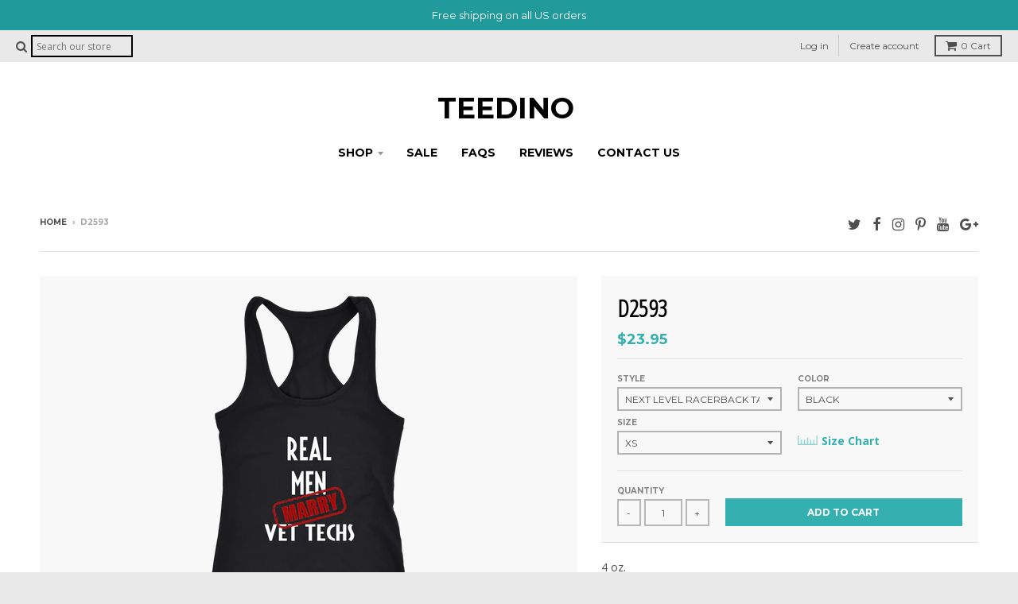

--- FILE ---
content_type: text/html; charset=utf-8
request_url: https://teedino.com/products/d2593
body_size: 22403
content:
<!doctype html>
<!--[if lt IE 7]><html class="no-js lt-ie9 lt-ie8 lt-ie7" lang="en"> <![endif]-->
<!--[if IE 7]><html class="no-js lt-ie9 lt-ie8" lang="en"> <![endif]-->
<!--[if IE 8]><html class="no-js lt-ie9" lang="en"> <![endif]-->
<!--[if IE 9 ]><html class="ie9 no-js"> <![endif]-->
<!--[if (gt IE 9)|!(IE)]><!--> <html class="no-js" lang="en"> <!--<![endif]-->
<head>
  <meta charset="utf-8">
  <meta http-equiv="X-UA-Compatible" content="IE=edge,chrome=1">

  

  <!-- Title and description ================================================== -->
  <title>
  D2593 &ndash; TeeDino
  </title>
  
  <meta name="description" content="4 oz.60% combed ringspun cotton/40% polyester lightweight jerseyView Sizing Chart">
  

  <!-- Helpers ================================================== -->
  
<meta property="og:site_name" content="TeeDino">
<meta property="og:url" content="https://teedino.com/products/d2593">
<meta property="og:title" content="D2593">
<meta property="og:type" content="product">
<meta property="og:description" content="4 oz.60% combed ringspun cotton/40% polyester lightweight jerseyView Sizing Chart"><meta property="og:price:amount" content="23.95">
  <meta property="og:price:currency" content="USD"><meta property="og:image" content="http://teedino.com/cdn/shop/products/s_462_dhUfwzXJ96GhKhsfM7LDJTxDRxLn38Black_1024x1024.png?v=1571569333">
<meta property="og:image:secure_url" content="https://teedino.com/cdn/shop/products/s_462_dhUfwzXJ96GhKhsfM7LDJTxDRxLn38Black_1024x1024.png?v=1571569333">

<meta name="twitter:site" content="@teedinocom">
<meta name="twitter:card" content="summary_large_image">
<meta name="twitter:title" content="D2593">
<meta name="twitter:description" content="4 oz.60% combed ringspun cotton/40% polyester lightweight jerseyView Sizing Chart">

  <link rel="canonical" href="https://teedino.com/products/d2593">
  
  <link href='https://cdn.shopify.com' rel='preconnect' crossorigin>
  <link href='https://s.shopify.com' rel='preconnect' crossorigin>
  <link href='https://v.shopify.com' rel='preconnect' crossorigin>
  <link href='https://www.codeblackbelt.com' rel='preconnect' crossorigin>

  <meta name="viewport" content="width=device-width,initial-scale=1">
  <meta name="theme-color" content="#34b0b0">

  <!-- Critical Path Theme CSS
  ///////////////////////////////////////// -->
    
  
    <style>.grid{*zoom:1;margin:0;padding:0;font-size:0;margin-left:-30px;direction:ltr}.grid:after{clear:both;content:"";display:table}.grid>*{padding-left:30px}.grid>*{display:inline-block}.grid link{display:none}aside,figcaption,figure,header,nav,section{display:block}html{background:#fff;color:#000;-webkit-text-size-adjust:100%;-ms-text-size-adjust:100%}html,button,input,select{font-family:sans-serif}body{margin:0}a{background:transparent}h1,header.site-header div.site-logo{font-size:2em;margin:.67em 0}img{max-width:100%;height:auto;border:0}figure{margin:0}button,input,select{font-family:inherit;font-size:100%;margin:0;vertical-align:baseline}button,input{line-height:normal}button,select{text-transform:none}button{-webkit-appearance:button}button::-moz-focus-inner,input::-moz-focus-inner{border:0;padding:0}button,input{border-radius:0}select::-ms-expand{display:none}input[type="search"]{-webkit-appearance:textfield;-webkit-box-sizing:border-box;-moz-box-sizing:border-box;box-sizing:border-box;border-radius:0;-webkit-appearance:none}input[type="search"]::-webkit-search-cancel-button,input[type="search"]::-webkit-search-decoration{-webkit-appearance:none}input[type="radio"]{-webkit-box-sizing:border-box;-moz-box-sizing:border-box;box-sizing:border-box;padding:0}ul{margin:0;padding:0;list-style-type:none}body,input,button,select{font-size:16px;line-height:1.6;font-family:"Open Sans","HelveticaNeue","Helvetica Neue",Helvetica,Arial,sans-serif;color:#4f4f4f;font-weight:400;-webkit-font-smoothing:antialiased;-webkit-text-size-adjust:100%}select{-webkit-appearance:none;-moz-appearance:none;-ms-appearance:none;-o-appearance:none;appearance:none;background-color:transparent;background-image:url(//cdn.shopify.com/s/files/1/0807/1239/t/28/assets/ico-select.svg?5146774437064441097);background-position:right 10px center;background-repeat:no-repeat;padding:0 28px 0 10px}h1,header.site-header div.site-logo{display:block;font-family:"Open Sans Condensed",TimesNewRoman,"Times New Roman",Times,Baskerville,Georgia,serif;font-weight:700;margin:0 0 .5em;line-height:1.4;color:#000;text-transform:uppercase}header.site-header div.site-logo a{text-decoration:none;font-weight:inherit}*{overflow-wrap:break-word;word-wrap:break-word;word-break:break-word}h1,header.site-header div.site-logo{font-size:2.25em}p{margin:0 0 .9375em 0}a{color:#34b0b0}span.icon-fallback-text span.icon,button.icon-fallback-text span.icon,span.icon-text span.icon{position:relative;top:2px;display:inline-block}span.icon-fallback-text span.fallback-text,button.icon-fallback-text span.fallback-text{display:none}@font-face{font-family:'ficon';src:url(//cdn.shopify.com/s/files/1/0807/1239/t/28/assets/ficon.eot?5146774437064441097);src:url(//cdn.shopify.com/s/files/1/0807/1239/t/28/assets/ficon.eot?5146774437064441097#iefix) format("embedded-opentype"),url(//cdn.shopify.com/s/files/1/0807/1239/t/28/assets/ficon.woff?5146774437064441097) format("woff"),url(//cdn.shopify.com/s/files/1/0807/1239/t/28/assets/ficon.ttf?5146774437064441097) format("truetype"),url(//cdn.shopify.com/s/files/1/0807/1239/t/28/assets/ficon.svg?5146774437064441097#ficon) format("svg");font-weight:400;font-style:normal}.icon{font-family:'ficon'!important;speak:none;font-style:normal;font-weight:400;font-variant:normal;text-transform:none;line-height:1;-webkit-font-smoothing:antialiased;-moz-osx-font-smoothing:grayscale}.icon-search:before{content:"\f002"}.icon-close:before{content:"\f00d"}.icon-cart:before{content:"\f07a"}.icon-twitter:before{content:"\f099"}.icon-facebook:before{content:"\f09a"}.icon-menu:before{content:"\f0c9"}.icon-google-plus:before{content:"\f0d5"}.icon-youtube:before{content:"\f167"}.icon-instagram:before{content:"\f16d"}.icon-pinterest:before{content:"\f231"}html{background-color:#e9e9e9}body{background-color:#fff}@media screen and (max-width:600px){body{border:0}}main>.shopify-section:last-of-type{padding-bottom:0;border-bottom:0}body:not(.template-index) main.main-content{margin-top:20px}*{-webkit-box-sizing:border-box;-moz-box-sizing:border-box;box-sizing:border-box}.button.outline{padding:2px 12px;border:2px solid #4f4f4f;color:#4f4f4f;text-transform:uppercase;font-weight:600;font-family:"Montserrat","HelveticaNeue","Helvetica Neue",Helvetica,Arial,sans-serif;font-size:11px;text-decoration:none;outline:none}.button.solid{padding:4px 14px;background:#34b0b0;color:#fff;text-transform:uppercase;font-weight:600;font-family:"Montserrat","HelveticaNeue","Helvetica Neue",Helvetica,Arial,sans-serif;font-size:11px;text-decoration:none;outline:none;border:0}ul.social-icons{margin:0;padding:0}ul.social-icons li{display:inline-block;margin-right:10px}ul.social-icons li a{display:block;font-size:1.125em;position:relative;top:-3px;color:#4f4f4f}ul.social-icons li:last-child{margin-right:0}header.promo-bar{left:0;right:0;top:0;z-index:990;*zoom:1;font-size:.8125em;font-family:"Montserrat","HelveticaNeue","Helvetica Neue",Helvetica,Arial,sans-serif;text-align:center}header.promo-bar:after{clear:both;content:"";display:table}header.promo-bar span.promo-bar-text{display:block;padding:9px 1.875em}header.util{width:100%;*zoom:1;background:#e9e9e9;color:#505050;font-size:.75em;font-family:"Montserrat","HelveticaNeue","Helvetica Neue",Helvetica,Arial,sans-serif}header.util:after{clear:both;content:"";display:table}header.util a{color:#505050;text-decoration:none}header.util .wrapper{padding:0 20px;*zoom:1;max-width:1220px;margin-left:auto;margin-right:auto;position:relative}header.util .wrapper:after{clear:both;content:"";display:table}header.util .left-wrapper{margin:6px 0;float:left}header.util .right-wrapper{margin:6px 0;float:right}header.util .search-wrapper{display:none;margin:0;padding:20px 10px 20px;background:#f8f8f8}header.util .search-wrapper form{margin:0;padding:0;*zoom:1;max-width:100%;margin-left:auto;margin-right:auto;*zoom:1;margin:0;padding:0;font-size:0;margin-left:-30px;direction:ltr}header.util .search-wrapper form:after{clear:both;content:"";display:table}header.util .search-wrapper form:after{clear:both;content:"";display:table}header.util .search-wrapper form>*{padding-left:30px}header.util .search-wrapper form>*{display:inline-block}header.util .search-wrapper .icon-wrapper{-webkit-box-sizing:border-box;-moz-box-sizing:border-box;box-sizing:border-box;font-size:16px;min-height:1px;vertical-align:top;width:8.33333%}header.util .search-wrapper .input-wrapper{-webkit-box-sizing:border-box;-moz-box-sizing:border-box;box-sizing:border-box;font-size:16px;min-height:1px;vertical-align:top;width:83.33333%}header.util .search-wrapper .button-wrapper{-webkit-box-sizing:border-box;-moz-box-sizing:border-box;box-sizing:border-box;font-size:16px;min-height:1px;vertical-align:top;width:8.33333%}header.util .search-wrapper span.icon{color:#34b0b0;font-size:1.25em}header.util .search-wrapper span.icon-fallback-text{display:block;height:60px;width:100%;text-align:right;line-height:60px}header.util .search-wrapper input{height:60px;width:100%;padding:0 16px;border:0;border-bottom:2px solid #d6d6d6;background-color:transparent;font-size:2.25em;color:#4f4f4f}header.util .search-wrapper span.input-group-btn{height:60px}header.util .search-wrapper span.input-group-btn button{width:100%;height:60px;text-align:left;padding:0;border:0;background-color:transparent}header.util ul,header.util a,header.util li,header.util .left-wrapper,header.util .right-wrapper{display:inline-block;vertical-align:middle}header.util span.icon{font-size:1.25em;margin-right:2px}header.util li{margin-right:4px;padding-right:6px;border-right:1px solid #cacaca}header.util li a{display:inline-block;padding:4px 6px}header.util li:last-child{border-right:0}header.util li.mobile-menu{display:none}header.util li.mobile-menu a.toggle-menu span.icon{position:relative;top:2px}header.util a#CartButton{padding:2px 12px;border:2px solid #505050}@media screen and (max-width:700px){header.util .left-wrapper ul.text-links li.mobile-menu{display:inline-block}header.util .right-wrapper ul.text-links li{display:none}}@media screen and (max-width:600px){header.util .left-wrapper{margin-left:10px!important;margin-right:0px!important}header.util .right-wrapper{margin-left:0px!important;margin-right:10px!important}}.cart-preview{display:none;position:absolute;top:33px;right:0;padding:20px;width:300px;background:#f8f8f8;border-left:1px solid #e7e7e7;border-right:1px solid #e7e7e7;border-bottom:1px solid #e7e7e7;color:#4f4f4f;text-transform:none;z-index:200}@media screen and (max-width:600px){.cart-preview{top:37px;left:0;right:0;padding:20px;width:auto}}.cart-preview .cart-preview-title{font-size:1.25em;padding-bottom:8px;margin-bottom:12px;border-bottom:1px solid #e7e7e7}.cart-preview .box.product{padding-bottom:12px;margin-bottom:8px;border-bottom:1px solid #e7e7e7}.cart-preview .box.product a{color:#4f4f4f}.cart-preview .box.product figure{*zoom:1}.cart-preview .box.product figure:after{clear:both;content:"";display:table}.cart-preview .box.product figure>a{display:block;float:left}.cart-preview .box.product figure figcaption a{display:block;font-size:1.25em}.cart-preview .box.product figure figcaption span.price{display:block}.cart-preview .cart-preview-total{margin-bottom:10px;*zoom:1;padding-bottom:8px;margin-bottom:12px;border-bottom:1px solid #e7e7e7}.cart-preview .cart-preview-total:after{clear:both;content:"";display:table}.cart-preview .cart-preview-total .count{font-style:italic;font-size:13px;margin-bottom:4px}.cart-preview .cart-preview-total .count span{color:#34b0b0}.cart-preview .cart-preview-total .label{margin-top:3px;float:left;font-size:10px;text-transform:uppercase;font-weight:600}.cart-preview .cart-preview-total .total{display:inline-block;font-weight:700;font-size:15px;float:right}.cart-preview a.button{width:100%;text-align:center;font-size:12px;padding-top:8px;padding-bottom:8px}.cart-preview a.button.outline{margin-top:8px;padding-top:6px;padding-bottom:6px}.search-wrapper{margin:10px;padding:20px 10px 20px;background:#f8f8f8}.search-wrapper form{margin:0;padding:0;*zoom:1;max-width:100%;margin-left:auto;margin-right:auto;*zoom:1;margin:0;padding:0;font-size:0;margin-left:-30px;direction:ltr}.search-wrapper form:after{clear:both;content:"";display:table}.search-wrapper form:after{clear:both;content:"";display:table}.search-wrapper form>*{padding-left:30px}.search-wrapper form>*{display:inline-block}.search-wrapper .icon-wrapper{-webkit-box-sizing:border-box;-moz-box-sizing:border-box;box-sizing:border-box;font-size:16px;min-height:1px;vertical-align:top;width:8.33333%}.search-wrapper .input-wrapper{-webkit-box-sizing:border-box;-moz-box-sizing:border-box;box-sizing:border-box;font-size:16px;min-height:1px;vertical-align:top;width:83.33333%}.search-wrapper .button-wrapper{-webkit-box-sizing:border-box;-moz-box-sizing:border-box;box-sizing:border-box;font-size:16px;min-height:1px;vertical-align:top;width:8.33333%}.search-wrapper span.icon{color:#34b0b0;font-size:1.25em}.search-wrapper span.icon-fallback-text{display:block;height:60px;width:100%;text-align:right;line-height:60px}.search-wrapper input{height:60px;width:100%;padding:0 16px;border:0;border-bottom:2px solid #d6d6d6;background-color:transparent;font-size:2.25em;color:#4f4f4f;-webkit-box-sizing:border-box;-moz-box-sizing:border-box;box-sizing:border-box}.search-wrapper span.input-group-btn{height:60px}.search-wrapper span.input-group-btn button{width:100%;height:60px;text-align:left;padding:0;border:0;background-color:transparent}header.site-header{background-color:#fff;padding:20px 20px;text-align:center}@media screen and (max-width:700px){header.site-header{padding:10px 20px 0}}header.site-header .wrapper{*zoom:1;max-width:1180px;margin-left:auto;margin-right:auto}header.site-header .wrapper:after{clear:both;content:"";display:table}header.site-header div.site-logo{margin:0;padding:20px 8px 20px 0;font-family:"Montserrat","HelveticaNeue","Helvetica Neue",Helvetica,Arial,sans-serif;font-size:2.25em;line-height:1;font-weight:600;text-transform:uppercase}header.site-header div.site-logo a{color:#000;display:inline-block}@media screen and (max-width:800px){header.site-header div.site-logo,header.site-header div.site-logo{font-size:2em}}@media screen and (max-width:600px){header.site-header div.site-logo,header.site-header div.site-logo{font-size:1.75em}}header.site-header nav.nav-bar{font-family:"Montserrat","HelveticaNeue","Helvetica Neue",Helvetica,Arial,sans-serif;font-size:.875em;margin-bottom:20px;position:relative;z-index:100}header.site-header nav.nav-bar ul.site-nav li{display:inline-block;padding:0}header.site-header nav.nav-bar ul.site-nav li:last-child{margin-right:0}header.site-header nav.nav-bar ul.site-nav li.has-dropdown{position:relative}header.site-header nav.nav-bar ul.site-nav li.has-dropdown>a:after{content:'';margin-left:6px;opacity:.4;display:inline-block;height:5px;width:8px;position:relative;top:-1px;background-image:url(//cdn.shopify.com/s/files/1/0807/1239/t/28/assets/ico-dropdown.svg?5146774437064441097);background-position:center;background-repeat:no-repeat}header.site-header nav.nav-bar ul.site-nav li.has-dropdown>a{padding-right:10px}header.site-header nav.nav-bar ul.site-nav li a{display:block;border:1px solid transparent;font-weight:600;text-transform:uppercase;text-decoration:none;color:#000;background:transparent;padding:6px 12px}header.site-header nav.nav-bar ul.dropdown{display:none;position:absolute;padding:0;background:#fff;z-index:1000;top:36px;left:-6px;left:auto;text-align:left;border-left:1px solid #f2f2f2;border-right:1px solid #f2f2f2;border-bottom:1px solid #f2f2f2}header.site-header nav.nav-bar ul.dropdown li{display:block;margin:0;padding:0}header.site-header nav.nav-bar ul.dropdown li:first-child{padding-top:6px;border-top:4px solid #ccc}header.site-header nav.nav-bar ul.dropdown li:last-child{padding-bottom:6px}header.site-header nav.nav-bar ul.dropdown li a{-webkit-box-sizing:border-box;-moz-box-sizing:border-box;box-sizing:border-box;border:none;display:block;margin:0;font-size:11px;font-weight:600;text-transform:uppercase;text-decoration:none;letter-spacing:1px;color:#4c4c4c;white-space:nowrap;padding:10px 18px;max-width:240px}@media screen and (max-width:700px){header.site-header nav.nav-bar{display:none}}.single-product{padding:0 20px 40px;background:#fff;border-bottom:1px solid #ededed}.single-product .wrapper{*zoom:1;max-width:1180px;margin-left:auto;margin-right:auto}.single-product .wrapper:after{clear:both;content:"";display:table}.single-product .grid{*zoom:1;margin:0;padding:0;font-size:0;margin-left:-30px;direction:ltr}.single-product .grid:after{clear:both;content:"";display:table}.single-product .grid>*{padding-left:30px}.single-product .grid>*{display:inline-block}.single-product .grid link{display:none}.single-product .grid aside.product-aside{-webkit-box-sizing:border-box;-moz-box-sizing:border-box;box-sizing:border-box;font-size:16px;min-height:1px;vertical-align:top;width:41.66667%}.single-product .grid .product-images{-webkit-box-sizing:border-box;-moz-box-sizing:border-box;box-sizing:border-box;font-size:16px;min-height:1px;vertical-align:top;width:58.33333%}@media screen and (max-width:800px){.single-product .grid aside.product-aside,.single-product .grid .product-images{-webkit-box-sizing:border-box;-moz-box-sizing:border-box;box-sizing:border-box;font-size:16px;min-height:1px;vertical-align:top;width:100%;margin:0 0 10px}}header.product-header{display:table;width:100%;padding-bottom:4px;margin-bottom:30px;padding-top:14px;border-bottom:1px solid #e5e5e5}header.product-header .product-jump-container{display:table-cell;text-align:right;vertical-align:bottom}header.product-header ul.product-jump{padding-top:0;margin-bottom:8px;line-height:1;font-size:.6875em;text-transform:uppercase;font-weight:600;font-family:"Montserrat","HelveticaNeue","Helvetica Neue",Helvetica,Arial,sans-serif}@media screen and (max-width:600px){header.product-header ul.product-jump{padding-top:10px}}header.product-header ul.product-jump li{display:inline-block}header.product-header ul.product-jump li:after{content:' | '}header.product-header ul.product-jump li:last-child a{padding-right:0}header.product-header ul.product-jump li:last-child:after{content:''}header.product-header a{text-decoration:none;color:#4f4f4f;padding:4px 6px}@media screen and (max-width:800px){header.product-header{text-align:center}header.product-header .product-jump-container{display:block;text-align:center}}aside.product-aside .purchase-box{padding-bottom:20px;border-bottom:1px solid #dfdfdf;margin-bottom:20px;overflow-wrap:break-word;word-wrap:break-word;word-break:break-word}aside.product-aside .purchase-box.padding-box{padding:20px;background:#f8f8f8}@media screen and (max-width:800px){aside.product-aside .purchase-box{max-width:540px;margin:40px auto}}aside.product-aside .description p{font-size:.875em}.purchase-box h1{font-size:1.875em;margin-bottom:4px}.purchase-box .selection-wrapper{padding-bottom:20px;margin-bottom:10px;border-bottom:1px solid #dfdfdf}.purchase-box .selection-wrapper p{text-align:left}.purchase-box .selection-wrapper.variant select{width:100%;height:30px;margin:0;border:0;outline:2px solid #b4b4b4;outline-offset:-2px;font-family:"Montserrat","HelveticaNeue","Helvetica Neue",Helvetica,Arial,sans-serif;font-size:.75em;text-transform:uppercase}.purchase-box .selection-wrapper .variant-grid{*zoom:1;margin:0;padding:0;font-size:0;margin-left:-30px;direction:ltr;margin-left:-20px}.purchase-box .selection-wrapper .variant-grid:after{clear:both;content:"";display:table}.purchase-box .selection-wrapper .variant-grid>*{padding-left:30px}.purchase-box .selection-wrapper .variant-grid>*{display:inline-block}.purchase-box .selection-wrapper .variant-grid .selector-wrapper{-webkit-box-sizing:border-box;-moz-box-sizing:border-box;box-sizing:border-box;font-size:16px;min-height:1px;vertical-align:top;width:50%;padding-left:20px}@media screen and (max-width:440px){.purchase-box .selection-wrapper .variant-grid .selector-wrapper{-webkit-box-sizing:border-box;-moz-box-sizing:border-box;box-sizing:border-box;font-size:16px;min-height:1px;vertical-align:top;width:100%}}.purchase-box .selection-wrapper.no-js{margin-top:20px;display:none}.purchase-box .selection-wrapper.price{padding-bottom:10px}.purchase-box .selection-wrapper.price>span{font-size:1.125em;font-weight:600;font-family:"Montserrat","HelveticaNeue","Helvetica Neue",Helvetica,Arial,sans-serif;color:#34b0b0}.purchase-box .selection-wrapper.price p{display:none;margin:0;font-style:italic}.purchase-box .selection-wrapper.cart{padding:0;margin:0;border-bottom:0;background-color:transparent;display:table;border-collapse:collapse;width:100%;vertical-align:middle}.purchase-box .selection-wrapper.cart .selector-wrapper.quantity{width:100px;display:table-cell;vertical-align:bottom;padding-right:20px}.purchase-box .selection-wrapper.cart .selector-wrapper.quantity button,.purchase-box .selection-wrapper.cart .selector-wrapper.quantity input{height:34px;padding:6px 8px}.purchase-box .selection-wrapper.cart .button-wrapper{width:100%;display:table-cell;vertical-align:bottom}.purchase-box .selection-wrapper.cart button{padding:8px}.purchase-box .cart-error{text-align:center;font-size:.875em}.product-images.thumbnails-placement-side .images-container{*zoom:1;margin:0;padding:0;font-size:0;margin-left:-30px;direction:ltr}.product-images.thumbnails-placement-side .images-container:after{clear:both;content:"";display:table}.product-images.thumbnails-placement-side .images-container>*{padding-left:30px}.product-images.thumbnails-placement-side .images-container>*{display:inline-block}.product-images.thumbnails-placement-side .featured{-webkit-box-sizing:border-box;-moz-box-sizing:border-box;box-sizing:border-box;font-size:16px;min-height:1px;vertical-align:top;width:83.33333%}.product-images.thumbnails-placement-side .thumbnails{-webkit-box-sizing:border-box;-moz-box-sizing:border-box;box-sizing:border-box;font-size:16px;min-height:1px;vertical-align:top;width:16.66667%}.product-images.thumbnails-placement-side .thumbnails li{margin-bottom:12px}@media screen and (max-width:800px){.product-images.thumbnails-placement-side .thumbnails li{margin-bottom:0}}@media screen and (max-width:1000px){.product-images.thumbnails-placement-side .featured{-webkit-box-sizing:border-box;-moz-box-sizing:border-box;box-sizing:border-box;font-size:16px;min-height:1px;vertical-align:top;width:100%}.product-images.thumbnails-placement-side .thumbnails{-webkit-box-sizing:border-box;-moz-box-sizing:border-box;box-sizing:border-box;font-size:16px;min-height:1px;vertical-align:top;width:100%}.product-images.thumbnails-placement-side .thumbnails{margin-top:10px;text-align:center}.product-images.thumbnails-placement-side .thumbnails li{width:20%;margin-right:6px;margin-left:6px;display:inline-block;vertical-align:top}.product-images.thumbnails-placement-side .thumbnails li:last-child{margin-right:0}}@media screen and (max-width:600px){.product-images.thumbnails-placement-side .thumbnails{margin-bottom:10px}}.product-images .featured a{display:block;background-color:#f8f8f8}.product-images .featured img{display:block;margin:0 auto;max-width:100%;height:auto}.product-images .thumbnails img{display:block;max-width:100%;height:auto;margin:0 auto}.cart{padding:0 20px 40px;background:#fff}.rte{overflow-wrap:break-word;word-wrap:break-word;word-break:break-word}.rte p:last-of-type{margin-bottom:0}header.content-util{margin-bottom:0;*zoom:1}header.content-util:after{clear:both;content:"";display:table}header.content-util nav.breadcrumb{float:left;font-size:.625em;text-transform:uppercase;font-weight:600;font-family:"Montserrat","HelveticaNeue","Helvetica Neue",Helvetica,Arial,sans-serif}header.content-util nav.breadcrumb>*{margin-right:4px;line-height:20px}header.content-util nav.breadcrumb>*:last-child{margin-right:0}header.content-util nav.breadcrumb a{text-decoration:none;color:#4f4f4f}header.content-util nav.breadcrumb span{color:#a7a7a7}header.content-util ul.social-icons{float:right}@media screen and (max-width:600px){header.content-util{text-align:center}header.content-util nav.breadcrumb,header.content-util ul.social-icons{float:none}header.content-util nav.breadcrumb{font-size:.75em}header.content-util ul.social-icons{display:none}}.selection-wrapper label{font-size:.625em;color:#838383;text-transform:uppercase;font-weight:600;margin-bottom:4px;font-family:"Montserrat","HelveticaNeue","Helvetica Neue",Helvetica,Arial,sans-serif}.selection-wrapper p{text-align:center;font-size:.875em;margin-top:10px}.selection-wrapper button.button{width:100%;padding:8px 0;background:#34b0b0;color:#fff;border:0;font-size:.75em;text-transform:uppercase;font-weight:600}.quantity-select{position:relative;max-width:440px;margin:0 auto;display:table;border-collapse:collapse;width:100%}.quantity-select .input-wrapper{display:table-cell}.quantity-select .button-wrapper{display:table-cell}.quantity-select input{width:48px;text-align:center;vertical-align:top;margin:0 4px}.quantity-select button{width:30px}.quantity-select button,.quantity-select input{-webkit-box-sizing:border-box;-moz-box-sizing:border-box;box-sizing:border-box;height:28px;border:0;border:2px solid #b8b8b8;font-family:"Montserrat","HelveticaNeue","Helvetica Neue",Helvetica,Arial,sans-serif;font-size:.75em;text-transform:uppercase;background:transparent}input{background:transparent}html.no-js .quantity-select button.adjust{display:none}html.no-js .selection-wrapper.no-js{display:block!important}html.no-js .selection-wrapper.js{display:none!important}#menu.panel{position:fixed;z-index:1100;left:-240px;width:240px;padding:0;font-size:.875em;background:#e9e9e9;color:#505050;font-family:"Montserrat","HelveticaNeue","Helvetica Neue",Helvetica,Arial,sans-serif;overflow:scroll;-webkit-overflow-scrolling:touch;height:100%;top:0;bottom:0}#menu.panel a{color:#505050;text-decoration:none}#menu.panel ul.site-nav li{margin:0;border-bottom:1px solid #cacaca}#menu.panel ul.site-nav li.has-dropdown>a{padding-right:20px;position:relative}#menu.panel ul.site-nav li.has-dropdown>a:after{content:'';opacity:.4;display:inline-block;height:5px;width:8px;position:absolute;top:50%;right:10px;margin-top:-2px;background-image:url(//cdn.shopify.com/s/files/1/0807/1239/t/28/assets/ico-select-util.svg?5146774437064441097);background-position:center;background-repeat:no-repeat}#menu.panel ul.site-nav li a{display:block;padding:6px 10px}#menu.panel ul.site-nav ul.dropdown{display:none;background-color:#f8f8f8;color:#4f4f4f}#menu.panel ul.site-nav ul.dropdown a{color:#4f4f4f}#menu.panel ul.site-nav ul.dropdown li{font-size:.875em;border-bottom:0}#menu.panel ul.site-nav ul.dropdown li a{padding:6px 10px 6px 24px}#menu.panel .search{padding:8px 16px 8px 10px;background-color:#f8f8f8}#menu.panel .search form{display:table;width:100%;border-collapse:collapse}#menu.panel .search .icon-wrapper{width:20px;display:table-cell;padding-right:6px;vertical-align:top;color:#707070}#menu.panel .search .input-wrapper{display:table-cell;width:100%}#menu.panel .search .input-wrapper input{border:0;width:100%;padding:0 4px;color:#4f4f4f;font-size:.9375em}#menu.panel .search .input-wrapper input::-webkit-input-placeholder{color:#a3a3a3}#menu.panel .search .input-wrapper input::-moz-placeholder{color:#a3a3a3}#menu.panel .search .input-wrapper input:-moz-placeholder{color:#a3a3a3}#menu.panel .search .input-wrapper input:-ms-input-placeholder{color:#a3a3a3}#menu.panel .search .button-wrapper{display:none}#menu.panel .account{padding:10px 0}#menu.panel .account li{display:block;margin:0;font-size:.875em}#menu.panel .account li a{display:block;padding:6px 10px}button::-moz-focus-inner{padding:0;border:0}a.search2 input{padding:2.5px 5px;margin:0;font-size:12px;max-width:128px;color:#000;border:2px solid #000}a.search2{padding:0!important}a.search2 form{display:initial}.style_variant_thumbs{display:inline-block;max-width:80px;position:relative}.style_variant_thumbs input{display:none}.style_variant_thumbs input.st_radio:checked+label{display:inline-block;border:2px solid #34b0b0}.style_variant_thumbs label img{width:100%;display:inherit;padding:5px}.style_variant_thumbs label{display:inline-block;width:100%;vertical-align:middle}p#ComparePrice-product-template .money{text-decoration:line-through}@media screen and (max-width:700px){li.mobile_search{position:absolute;top:6px;left:38%;display:inline-block !IMPORTANT}a.search2{position:relative}}.sizechart-box a{text-decoration:none;font-size:14px;font-weight:700}.sizechart-box img{width:30px}a.fancybox{outline:0!important}@media screen and (max-width:480px){li.mobile_search{left:30%}}@media screen and (max-width:390px){a.search2 input{padding:4px 5px;font-size:10px;max-width:87px}}@font-face{font-family:'Montserrat';font-style:normal;font-weight:400;src:local('Montserrat Regular'),local('Montserrat-Regular'),url(https://fonts.gstatic.com/s/montserrat/v10/zhcz-_WihjSQC0oHJ9TCYC3USBnSvpkopQaUR-2r7iU.ttf) format('truetype')}@font-face{font-family:'Montserrat';font-style:normal;font-weight:700;src:local('Montserrat Bold'),local('Montserrat-Bold'),url(https://fonts.gstatic.com/s/montserrat/v10/IQHow_FEYlDC4Gzy_m8fcvEr6Hm6RMS0v1dtXsGir4g.ttf) format('truetype')}@font-face{font-family:'Open Sans';font-style:normal;font-weight:400;src:local('Open Sans Regular'),local('OpenSans-Regular'),url(https://fonts.gstatic.com/s/opensans/v14/cJZKeOuBrn4kERxqtaUH3aCWcynf_cDxXwCLxiixG1c.ttf) format('truetype')}@font-face{font-family:'Open Sans';font-style:normal;font-weight:700;src:local('Open Sans Bold'),local('OpenSans-Bold'),url(https://fonts.gstatic.com/s/opensans/v14/k3k702ZOKiLJc3WVjuplzInF5uFdDttMLvmWuJdhhgs.ttf) format('truetype')}@font-face{font-family:'Open Sans';font-style:italic;font-weight:400;src:local('Open Sans Italic'),local('OpenSans-Italic'),url(https://fonts.gstatic.com/s/opensans/v14/xjAJXh38I15wypJXxuGMBp0EAVxt0G0biEntp43Qt6E.ttf) format('truetype')}@font-face{font-family:'Open Sans';font-style:italic;font-weight:700;src:local('Open Sans Bold Italic'),local('OpenSans-BoldItalic'),url(https://fonts.gstatic.com/s/opensans/v14/PRmiXeptR36kaC0GEAetxp_TkvowlIOtbR7ePgFOpF4.ttf) format('truetype')}@font-face{font-family:'Open Sans Condensed';font-style:normal;font-weight:300;src:local('Open Sans Condensed Light'),local('OpenSansCondensed-Light'),url(https://fonts.gstatic.com/s/opensanscondensed/v11/gk5FxslNkTTHtojXrkp-xD1GzwQ5qF9DNzkQQVRhJ4g.ttf) format('truetype')}@font-face{font-family:'Open Sans Condensed';font-style:italic;font-weight:300;src:local('Open Sans Condensed Light Italic'),local('OpenSansCondensed-LightItalic'),url(https://fonts.gstatic.com/s/opensanscondensed/v11/jIXlqT1WKafUSwj6s9AzV6-Pg0ixc20mZJdRQiuQhCr3rGVtsTkPsbDajuO5ueQw.ttf) format('truetype')}</style>    
   

  

  <!-- Header hook for plugins ================================================== -->
  
  <!-- /snippets/oldIE-js.liquid -->


<!--[if lt IE 9]>

<script src="//cdnjs.cloudflare.com/ajax/libs/html5shiv/3.7.2/html5shiv.min.js" type="text/javascript"></script>
<script src="//teedino.com/cdn/shop/t/29/assets/respond.min.js?v=52248677837542619231498651476" type="text/javascript"></script>
<link href="//teedino.com/cdn/shop/t/29/assets/respond-proxy.html" id="respond-proxy" rel="respond-proxy" />
<link href="//teedino.com/search?q=e910c8d04797e54bbbc004fe37ec5ee2" id="respond-redirect" rel="respond-redirect" />
<script src="//teedino.com/search?q=e910c8d04797e54bbbc004fe37ec5ee2" type="text/javascript"></script>
<![endif]-->

<!-- Facebook Pixel Code -->
  <script>
    !function(f,b,e,v,n,t,s){if(f.fbq)return;n=f.fbq=function(){n.callMethod?
      n.callMethod.apply(n,arguments):n.queue.push(arguments)};if(!f._fbq)f._fbq=n;
                             n.push=n;n.loaded=!0;n.version='2.0';n.queue=[];t=b.createElement(e);t.async=!0;
                             t.src=v;s=b.getElementsByTagName(e)[0];s.parentNode.insertBefore(t,s)}(window,
                                                                                                    document,'script','//connect.facebook.net/en_US/fbevents.js');
    fbq('init', '533577410113310');
    fbq('track', 'PageView');
  </script>
  <noscript><img height="1" width="1" style="display:none" src="https://www.facebook.com/tr?id=533577410113310&ev=PageView&noscript=1"/></noscript>
  <!-- End Facebook Pixel Code -->



<link href="https://monorail-edge.shopifysvc.com" rel="dns-prefetch">
<script>(function(){if ("sendBeacon" in navigator && "performance" in window) {try {var session_token_from_headers = performance.getEntriesByType('navigation')[0].serverTiming.find(x => x.name == '_s').description;} catch {var session_token_from_headers = undefined;}var session_cookie_matches = document.cookie.match(/_shopify_s=([^;]*)/);var session_token_from_cookie = session_cookie_matches && session_cookie_matches.length === 2 ? session_cookie_matches[1] : "";var session_token = session_token_from_headers || session_token_from_cookie || "";function handle_abandonment_event(e) {var entries = performance.getEntries().filter(function(entry) {return /monorail-edge.shopifysvc.com/.test(entry.name);});if (!window.abandonment_tracked && entries.length === 0) {window.abandonment_tracked = true;var currentMs = Date.now();var navigation_start = performance.timing.navigationStart;var payload = {shop_id: 8071239,url: window.location.href,navigation_start,duration: currentMs - navigation_start,session_token,page_type: "product"};window.navigator.sendBeacon("https://monorail-edge.shopifysvc.com/v1/produce", JSON.stringify({schema_id: "online_store_buyer_site_abandonment/1.1",payload: payload,metadata: {event_created_at_ms: currentMs,event_sent_at_ms: currentMs}}));}}window.addEventListener('pagehide', handle_abandonment_event);}}());</script>
<script id="web-pixels-manager-setup">(function e(e,d,r,n,o){if(void 0===o&&(o={}),!Boolean(null===(a=null===(i=window.Shopify)||void 0===i?void 0:i.analytics)||void 0===a?void 0:a.replayQueue)){var i,a;window.Shopify=window.Shopify||{};var t=window.Shopify;t.analytics=t.analytics||{};var s=t.analytics;s.replayQueue=[],s.publish=function(e,d,r){return s.replayQueue.push([e,d,r]),!0};try{self.performance.mark("wpm:start")}catch(e){}var l=function(){var e={modern:/Edge?\/(1{2}[4-9]|1[2-9]\d|[2-9]\d{2}|\d{4,})\.\d+(\.\d+|)|Firefox\/(1{2}[4-9]|1[2-9]\d|[2-9]\d{2}|\d{4,})\.\d+(\.\d+|)|Chrom(ium|e)\/(9{2}|\d{3,})\.\d+(\.\d+|)|(Maci|X1{2}).+ Version\/(15\.\d+|(1[6-9]|[2-9]\d|\d{3,})\.\d+)([,.]\d+|)( \(\w+\)|)( Mobile\/\w+|) Safari\/|Chrome.+OPR\/(9{2}|\d{3,})\.\d+\.\d+|(CPU[ +]OS|iPhone[ +]OS|CPU[ +]iPhone|CPU IPhone OS|CPU iPad OS)[ +]+(15[._]\d+|(1[6-9]|[2-9]\d|\d{3,})[._]\d+)([._]\d+|)|Android:?[ /-](13[3-9]|1[4-9]\d|[2-9]\d{2}|\d{4,})(\.\d+|)(\.\d+|)|Android.+Firefox\/(13[5-9]|1[4-9]\d|[2-9]\d{2}|\d{4,})\.\d+(\.\d+|)|Android.+Chrom(ium|e)\/(13[3-9]|1[4-9]\d|[2-9]\d{2}|\d{4,})\.\d+(\.\d+|)|SamsungBrowser\/([2-9]\d|\d{3,})\.\d+/,legacy:/Edge?\/(1[6-9]|[2-9]\d|\d{3,})\.\d+(\.\d+|)|Firefox\/(5[4-9]|[6-9]\d|\d{3,})\.\d+(\.\d+|)|Chrom(ium|e)\/(5[1-9]|[6-9]\d|\d{3,})\.\d+(\.\d+|)([\d.]+$|.*Safari\/(?![\d.]+ Edge\/[\d.]+$))|(Maci|X1{2}).+ Version\/(10\.\d+|(1[1-9]|[2-9]\d|\d{3,})\.\d+)([,.]\d+|)( \(\w+\)|)( Mobile\/\w+|) Safari\/|Chrome.+OPR\/(3[89]|[4-9]\d|\d{3,})\.\d+\.\d+|(CPU[ +]OS|iPhone[ +]OS|CPU[ +]iPhone|CPU IPhone OS|CPU iPad OS)[ +]+(10[._]\d+|(1[1-9]|[2-9]\d|\d{3,})[._]\d+)([._]\d+|)|Android:?[ /-](13[3-9]|1[4-9]\d|[2-9]\d{2}|\d{4,})(\.\d+|)(\.\d+|)|Mobile Safari.+OPR\/([89]\d|\d{3,})\.\d+\.\d+|Android.+Firefox\/(13[5-9]|1[4-9]\d|[2-9]\d{2}|\d{4,})\.\d+(\.\d+|)|Android.+Chrom(ium|e)\/(13[3-9]|1[4-9]\d|[2-9]\d{2}|\d{4,})\.\d+(\.\d+|)|Android.+(UC? ?Browser|UCWEB|U3)[ /]?(15\.([5-9]|\d{2,})|(1[6-9]|[2-9]\d|\d{3,})\.\d+)\.\d+|SamsungBrowser\/(5\.\d+|([6-9]|\d{2,})\.\d+)|Android.+MQ{2}Browser\/(14(\.(9|\d{2,})|)|(1[5-9]|[2-9]\d|\d{3,})(\.\d+|))(\.\d+|)|K[Aa][Ii]OS\/(3\.\d+|([4-9]|\d{2,})\.\d+)(\.\d+|)/},d=e.modern,r=e.legacy,n=navigator.userAgent;return n.match(d)?"modern":n.match(r)?"legacy":"unknown"}(),u="modern"===l?"modern":"legacy",c=(null!=n?n:{modern:"",legacy:""})[u],f=function(e){return[e.baseUrl,"/wpm","/b",e.hashVersion,"modern"===e.buildTarget?"m":"l",".js"].join("")}({baseUrl:d,hashVersion:r,buildTarget:u}),m=function(e){var d=e.version,r=e.bundleTarget,n=e.surface,o=e.pageUrl,i=e.monorailEndpoint;return{emit:function(e){var a=e.status,t=e.errorMsg,s=(new Date).getTime(),l=JSON.stringify({metadata:{event_sent_at_ms:s},events:[{schema_id:"web_pixels_manager_load/3.1",payload:{version:d,bundle_target:r,page_url:o,status:a,surface:n,error_msg:t},metadata:{event_created_at_ms:s}}]});if(!i)return console&&console.warn&&console.warn("[Web Pixels Manager] No Monorail endpoint provided, skipping logging."),!1;try{return self.navigator.sendBeacon.bind(self.navigator)(i,l)}catch(e){}var u=new XMLHttpRequest;try{return u.open("POST",i,!0),u.setRequestHeader("Content-Type","text/plain"),u.send(l),!0}catch(e){return console&&console.warn&&console.warn("[Web Pixels Manager] Got an unhandled error while logging to Monorail."),!1}}}}({version:r,bundleTarget:l,surface:e.surface,pageUrl:self.location.href,monorailEndpoint:e.monorailEndpoint});try{o.browserTarget=l,function(e){var d=e.src,r=e.async,n=void 0===r||r,o=e.onload,i=e.onerror,a=e.sri,t=e.scriptDataAttributes,s=void 0===t?{}:t,l=document.createElement("script"),u=document.querySelector("head"),c=document.querySelector("body");if(l.async=n,l.src=d,a&&(l.integrity=a,l.crossOrigin="anonymous"),s)for(var f in s)if(Object.prototype.hasOwnProperty.call(s,f))try{l.dataset[f]=s[f]}catch(e){}if(o&&l.addEventListener("load",o),i&&l.addEventListener("error",i),u)u.appendChild(l);else{if(!c)throw new Error("Did not find a head or body element to append the script");c.appendChild(l)}}({src:f,async:!0,onload:function(){if(!function(){var e,d;return Boolean(null===(d=null===(e=window.Shopify)||void 0===e?void 0:e.analytics)||void 0===d?void 0:d.initialized)}()){var d=window.webPixelsManager.init(e)||void 0;if(d){var r=window.Shopify.analytics;r.replayQueue.forEach((function(e){var r=e[0],n=e[1],o=e[2];d.publishCustomEvent(r,n,o)})),r.replayQueue=[],r.publish=d.publishCustomEvent,r.visitor=d.visitor,r.initialized=!0}}},onerror:function(){return m.emit({status:"failed",errorMsg:"".concat(f," has failed to load")})},sri:function(e){var d=/^sha384-[A-Za-z0-9+/=]+$/;return"string"==typeof e&&d.test(e)}(c)?c:"",scriptDataAttributes:o}),m.emit({status:"loading"})}catch(e){m.emit({status:"failed",errorMsg:(null==e?void 0:e.message)||"Unknown error"})}}})({shopId: 8071239,storefrontBaseUrl: "https://teedino.com",extensionsBaseUrl: "https://extensions.shopifycdn.com/cdn/shopifycloud/web-pixels-manager",monorailEndpoint: "https://monorail-edge.shopifysvc.com/unstable/produce_batch",surface: "storefront-renderer",enabledBetaFlags: ["2dca8a86"],webPixelsConfigList: [{"id":"77889599","eventPayloadVersion":"v1","runtimeContext":"LAX","scriptVersion":"1","type":"CUSTOM","privacyPurposes":["ANALYTICS"],"name":"Google Analytics tag (migrated)"},{"id":"shopify-app-pixel","configuration":"{}","eventPayloadVersion":"v1","runtimeContext":"STRICT","scriptVersion":"0450","apiClientId":"shopify-pixel","type":"APP","privacyPurposes":["ANALYTICS","MARKETING"]},{"id":"shopify-custom-pixel","eventPayloadVersion":"v1","runtimeContext":"LAX","scriptVersion":"0450","apiClientId":"shopify-pixel","type":"CUSTOM","privacyPurposes":["ANALYTICS","MARKETING"]}],isMerchantRequest: false,initData: {"shop":{"name":"TeeDino","paymentSettings":{"currencyCode":"USD"},"myshopifyDomain":"teedino.myshopify.com","countryCode":"US","storefrontUrl":"https:\/\/teedino.com"},"customer":null,"cart":null,"checkout":null,"productVariants":[{"price":{"amount":23.95,"currencyCode":"USD"},"product":{"title":"D2593","vendor":"teelaunch","id":"9836578509","untranslatedTitle":"D2593","url":"\/products\/d2593","type":"T-shirt"},"id":"36761609485","image":{"src":"\/\/teedino.com\/cdn\/shop\/products\/s_462_dhUfwzXJ96GhKhsfM7LDJTxDRxLn38Black.png?v=1571569333"},"sku":"1533","title":"Next Level Racerback Tank \/ Black \/ XS","untranslatedTitle":"Next Level Racerback Tank \/ Black \/ XS"},{"price":{"amount":23.95,"currencyCode":"USD"},"product":{"title":"D2593","vendor":"teelaunch","id":"9836578509","untranslatedTitle":"D2593","url":"\/products\/d2593","type":"T-shirt"},"id":"36761609549","image":{"src":"\/\/teedino.com\/cdn\/shop\/products\/s_462_dhUfwzXJ96GhKhsfM7LDJTxDRxLn38Black.png?v=1571569333"},"sku":"1533","title":"Next Level Racerback Tank \/ Black \/ S","untranslatedTitle":"Next Level Racerback Tank \/ Black \/ S"},{"price":{"amount":23.95,"currencyCode":"USD"},"product":{"title":"D2593","vendor":"teelaunch","id":"9836578509","untranslatedTitle":"D2593","url":"\/products\/d2593","type":"T-shirt"},"id":"36761609613","image":{"src":"\/\/teedino.com\/cdn\/shop\/products\/s_462_dhUfwzXJ96GhKhsfM7LDJTxDRxLn38Black.png?v=1571569333"},"sku":"1533","title":"Next Level Racerback Tank \/ Black \/ M","untranslatedTitle":"Next Level Racerback Tank \/ Black \/ M"},{"price":{"amount":23.95,"currencyCode":"USD"},"product":{"title":"D2593","vendor":"teelaunch","id":"9836578509","untranslatedTitle":"D2593","url":"\/products\/d2593","type":"T-shirt"},"id":"36761609677","image":{"src":"\/\/teedino.com\/cdn\/shop\/products\/s_462_dhUfwzXJ96GhKhsfM7LDJTxDRxLn38Black.png?v=1571569333"},"sku":"1533","title":"Next Level Racerback Tank \/ Black \/ L","untranslatedTitle":"Next Level Racerback Tank \/ Black \/ L"},{"price":{"amount":23.95,"currencyCode":"USD"},"product":{"title":"D2593","vendor":"teelaunch","id":"9836578509","untranslatedTitle":"D2593","url":"\/products\/d2593","type":"T-shirt"},"id":"36761609805","image":{"src":"\/\/teedino.com\/cdn\/shop\/products\/s_462_dhUfwzXJ96GhKhsfM7LDJTxDRxLn38Black.png?v=1571569333"},"sku":"1533","title":"Next Level Racerback Tank \/ Black \/ XL","untranslatedTitle":"Next Level Racerback Tank \/ Black \/ XL"},{"price":{"amount":23.95,"currencyCode":"USD"},"product":{"title":"D2593","vendor":"teelaunch","id":"9836578509","untranslatedTitle":"D2593","url":"\/products\/d2593","type":"T-shirt"},"id":"36761609869","image":{"src":"\/\/teedino.com\/cdn\/shop\/products\/s_462_dhUfwzXJ96GhKhsfM7LDJTxDRxLn38Black.png?v=1571569333"},"sku":"1533","title":"Next Level Racerback Tank \/ Black \/ 2XL","untranslatedTitle":"Next Level Racerback Tank \/ Black \/ 2XL"}],"purchasingCompany":null},},"https://teedino.com/cdn","fcfee988w5aeb613cpc8e4bc33m6693e112",{"modern":"","legacy":""},{"shopId":"8071239","storefrontBaseUrl":"https:\/\/teedino.com","extensionBaseUrl":"https:\/\/extensions.shopifycdn.com\/cdn\/shopifycloud\/web-pixels-manager","surface":"storefront-renderer","enabledBetaFlags":"[\"2dca8a86\"]","isMerchantRequest":"false","hashVersion":"fcfee988w5aeb613cpc8e4bc33m6693e112","publish":"custom","events":"[[\"page_viewed\",{}],[\"product_viewed\",{\"productVariant\":{\"price\":{\"amount\":23.95,\"currencyCode\":\"USD\"},\"product\":{\"title\":\"D2593\",\"vendor\":\"teelaunch\",\"id\":\"9836578509\",\"untranslatedTitle\":\"D2593\",\"url\":\"\/products\/d2593\",\"type\":\"T-shirt\"},\"id\":\"36761609485\",\"image\":{\"src\":\"\/\/teedino.com\/cdn\/shop\/products\/s_462_dhUfwzXJ96GhKhsfM7LDJTxDRxLn38Black.png?v=1571569333\"},\"sku\":\"1533\",\"title\":\"Next Level Racerback Tank \/ Black \/ XS\",\"untranslatedTitle\":\"Next Level Racerback Tank \/ Black \/ XS\"}}]]"});</script><script>
  window.ShopifyAnalytics = window.ShopifyAnalytics || {};
  window.ShopifyAnalytics.meta = window.ShopifyAnalytics.meta || {};
  window.ShopifyAnalytics.meta.currency = 'USD';
  var meta = {"product":{"id":9836578509,"gid":"gid:\/\/shopify\/Product\/9836578509","vendor":"teelaunch","type":"T-shirt","handle":"d2593","variants":[{"id":36761609485,"price":2395,"name":"D2593 - Next Level Racerback Tank \/ Black \/ XS","public_title":"Next Level Racerback Tank \/ Black \/ XS","sku":"1533"},{"id":36761609549,"price":2395,"name":"D2593 - Next Level Racerback Tank \/ Black \/ S","public_title":"Next Level Racerback Tank \/ Black \/ S","sku":"1533"},{"id":36761609613,"price":2395,"name":"D2593 - Next Level Racerback Tank \/ Black \/ M","public_title":"Next Level Racerback Tank \/ Black \/ M","sku":"1533"},{"id":36761609677,"price":2395,"name":"D2593 - Next Level Racerback Tank \/ Black \/ L","public_title":"Next Level Racerback Tank \/ Black \/ L","sku":"1533"},{"id":36761609805,"price":2395,"name":"D2593 - Next Level Racerback Tank \/ Black \/ XL","public_title":"Next Level Racerback Tank \/ Black \/ XL","sku":"1533"},{"id":36761609869,"price":2395,"name":"D2593 - Next Level Racerback Tank \/ Black \/ 2XL","public_title":"Next Level Racerback Tank \/ Black \/ 2XL","sku":"1533"}],"remote":false},"page":{"pageType":"product","resourceType":"product","resourceId":9836578509,"requestId":"b1726e7c-ddf2-480b-956d-d473d29a1b8c-1768558475"}};
  for (var attr in meta) {
    window.ShopifyAnalytics.meta[attr] = meta[attr];
  }
</script>
<script class="analytics">
  (function () {
    var customDocumentWrite = function(content) {
      var jquery = null;

      if (window.jQuery) {
        jquery = window.jQuery;
      } else if (window.Checkout && window.Checkout.$) {
        jquery = window.Checkout.$;
      }

      if (jquery) {
        jquery('body').append(content);
      }
    };

    var hasLoggedConversion = function(token) {
      if (token) {
        return document.cookie.indexOf('loggedConversion=' + token) !== -1;
      }
      return false;
    }

    var setCookieIfConversion = function(token) {
      if (token) {
        var twoMonthsFromNow = new Date(Date.now());
        twoMonthsFromNow.setMonth(twoMonthsFromNow.getMonth() + 2);

        document.cookie = 'loggedConversion=' + token + '; expires=' + twoMonthsFromNow;
      }
    }

    var trekkie = window.ShopifyAnalytics.lib = window.trekkie = window.trekkie || [];
    if (trekkie.integrations) {
      return;
    }
    trekkie.methods = [
      'identify',
      'page',
      'ready',
      'track',
      'trackForm',
      'trackLink'
    ];
    trekkie.factory = function(method) {
      return function() {
        var args = Array.prototype.slice.call(arguments);
        args.unshift(method);
        trekkie.push(args);
        return trekkie;
      };
    };
    for (var i = 0; i < trekkie.methods.length; i++) {
      var key = trekkie.methods[i];
      trekkie[key] = trekkie.factory(key);
    }
    trekkie.load = function(config) {
      trekkie.config = config || {};
      trekkie.config.initialDocumentCookie = document.cookie;
      var first = document.getElementsByTagName('script')[0];
      var script = document.createElement('script');
      script.type = 'text/javascript';
      script.onerror = function(e) {
        var scriptFallback = document.createElement('script');
        scriptFallback.type = 'text/javascript';
        scriptFallback.onerror = function(error) {
                var Monorail = {
      produce: function produce(monorailDomain, schemaId, payload) {
        var currentMs = new Date().getTime();
        var event = {
          schema_id: schemaId,
          payload: payload,
          metadata: {
            event_created_at_ms: currentMs,
            event_sent_at_ms: currentMs
          }
        };
        return Monorail.sendRequest("https://" + monorailDomain + "/v1/produce", JSON.stringify(event));
      },
      sendRequest: function sendRequest(endpointUrl, payload) {
        // Try the sendBeacon API
        if (window && window.navigator && typeof window.navigator.sendBeacon === 'function' && typeof window.Blob === 'function' && !Monorail.isIos12()) {
          var blobData = new window.Blob([payload], {
            type: 'text/plain'
          });

          if (window.navigator.sendBeacon(endpointUrl, blobData)) {
            return true;
          } // sendBeacon was not successful

        } // XHR beacon

        var xhr = new XMLHttpRequest();

        try {
          xhr.open('POST', endpointUrl);
          xhr.setRequestHeader('Content-Type', 'text/plain');
          xhr.send(payload);
        } catch (e) {
          console.log(e);
        }

        return false;
      },
      isIos12: function isIos12() {
        return window.navigator.userAgent.lastIndexOf('iPhone; CPU iPhone OS 12_') !== -1 || window.navigator.userAgent.lastIndexOf('iPad; CPU OS 12_') !== -1;
      }
    };
    Monorail.produce('monorail-edge.shopifysvc.com',
      'trekkie_storefront_load_errors/1.1',
      {shop_id: 8071239,
      theme_id: 177491021,
      app_name: "storefront",
      context_url: window.location.href,
      source_url: "//teedino.com/cdn/s/trekkie.storefront.cd680fe47e6c39ca5d5df5f0a32d569bc48c0f27.min.js"});

        };
        scriptFallback.async = true;
        scriptFallback.src = '//teedino.com/cdn/s/trekkie.storefront.cd680fe47e6c39ca5d5df5f0a32d569bc48c0f27.min.js';
        first.parentNode.insertBefore(scriptFallback, first);
      };
      script.async = true;
      script.src = '//teedino.com/cdn/s/trekkie.storefront.cd680fe47e6c39ca5d5df5f0a32d569bc48c0f27.min.js';
      first.parentNode.insertBefore(script, first);
    };
    trekkie.load(
      {"Trekkie":{"appName":"storefront","development":false,"defaultAttributes":{"shopId":8071239,"isMerchantRequest":null,"themeId":177491021,"themeCityHash":"3445020198836981993","contentLanguage":"en","currency":"USD","eventMetadataId":"2408d8fc-33dd-4b81-92a9-648243798d8b"},"isServerSideCookieWritingEnabled":true,"monorailRegion":"shop_domain","enabledBetaFlags":["65f19447"]},"Session Attribution":{},"S2S":{"facebookCapiEnabled":false,"source":"trekkie-storefront-renderer","apiClientId":580111}}
    );

    var loaded = false;
    trekkie.ready(function() {
      if (loaded) return;
      loaded = true;

      window.ShopifyAnalytics.lib = window.trekkie;

      var originalDocumentWrite = document.write;
      document.write = customDocumentWrite;
      try { window.ShopifyAnalytics.merchantGoogleAnalytics.call(this); } catch(error) {};
      document.write = originalDocumentWrite;

      window.ShopifyAnalytics.lib.page(null,{"pageType":"product","resourceType":"product","resourceId":9836578509,"requestId":"b1726e7c-ddf2-480b-956d-d473d29a1b8c-1768558475","shopifyEmitted":true});

      var match = window.location.pathname.match(/checkouts\/(.+)\/(thank_you|post_purchase)/)
      var token = match? match[1]: undefined;
      if (!hasLoggedConversion(token)) {
        setCookieIfConversion(token);
        window.ShopifyAnalytics.lib.track("Viewed Product",{"currency":"USD","variantId":36761609485,"productId":9836578509,"productGid":"gid:\/\/shopify\/Product\/9836578509","name":"D2593 - Next Level Racerback Tank \/ Black \/ XS","price":"23.95","sku":"1533","brand":"teelaunch","variant":"Next Level Racerback Tank \/ Black \/ XS","category":"T-shirt","nonInteraction":true,"remote":false},undefined,undefined,{"shopifyEmitted":true});
      window.ShopifyAnalytics.lib.track("monorail:\/\/trekkie_storefront_viewed_product\/1.1",{"currency":"USD","variantId":36761609485,"productId":9836578509,"productGid":"gid:\/\/shopify\/Product\/9836578509","name":"D2593 - Next Level Racerback Tank \/ Black \/ XS","price":"23.95","sku":"1533","brand":"teelaunch","variant":"Next Level Racerback Tank \/ Black \/ XS","category":"T-shirt","nonInteraction":true,"remote":false,"referer":"https:\/\/teedino.com\/products\/d2593"});
      }
    });


        var eventsListenerScript = document.createElement('script');
        eventsListenerScript.async = true;
        eventsListenerScript.src = "//teedino.com/cdn/shopifycloud/storefront/assets/shop_events_listener-3da45d37.js";
        document.getElementsByTagName('head')[0].appendChild(eventsListenerScript);

})();</script>
  <script>
  if (!window.ga || (window.ga && typeof window.ga !== 'function')) {
    window.ga = function ga() {
      (window.ga.q = window.ga.q || []).push(arguments);
      if (window.Shopify && window.Shopify.analytics && typeof window.Shopify.analytics.publish === 'function') {
        window.Shopify.analytics.publish("ga_stub_called", {}, {sendTo: "google_osp_migration"});
      }
      console.error("Shopify's Google Analytics stub called with:", Array.from(arguments), "\nSee https://help.shopify.com/manual/promoting-marketing/pixels/pixel-migration#google for more information.");
    };
    if (window.Shopify && window.Shopify.analytics && typeof window.Shopify.analytics.publish === 'function') {
      window.Shopify.analytics.publish("ga_stub_initialized", {}, {sendTo: "google_osp_migration"});
    }
  }
</script>
<script
  defer
  src="https://teedino.com/cdn/shopifycloud/perf-kit/shopify-perf-kit-3.0.3.min.js"
  data-application="storefront-renderer"
  data-shop-id="8071239"
  data-render-region="gcp-us-central1"
  data-page-type="product"
  data-theme-instance-id="177491021"
  data-theme-name="District"
  data-theme-version="2.1.3"
  data-monorail-region="shop_domain"
  data-resource-timing-sampling-rate="10"
  data-shs="true"
  data-shs-beacon="true"
  data-shs-export-with-fetch="true"
  data-shs-logs-sample-rate="1"
  data-shs-beacon-endpoint="https://teedino.com/api/collect"
></script>
</head>
<body id="d2593" class="template-product" >
  <div id="page">

    <div id="shopify-section-promos" class="shopify-section promos"><div data-section-id="promos" data-section-type="promos-section" data-scroll-lock="false">
  
    
    
      <header id="block-1497264387775" class="promo-bar promo-bar-1497264387775 align-center size-default placement-top"
        data-type="announcement-bar"
        data-hide-delay="no-delay"
        data-bar-placement="top"
        data-show-for="both"
        >
        
          <span class="promo-bar-text">Free shipping on all US orders</span>
        
      </header>
      <style>
        header.promo-bar-1497264387775 span.promo-bar-text {
          background-color: #209a9a;
          color: #ffffff;
        }
        header.promo-bar-1497264387775 a {
          color: #ffffff;
        }
      </style>
    

    
    

    
    

  
</div>


</div>
    <header class="util">
  <div class="wrapper">

    <div class="search-wrapper">
      <!-- /snippets/search-bar.liquid -->


<form action="/search" method="get" class="input-group search-bar" role="search">
  <div class="icon-wrapper">
    <span class="icon-fallback-text">
      <span class="icon icon-search" aria-hidden="true"></span>
      <span class="fallback-text">Search</span>
    </span>
  </div>
  <div class="input-wrapper">
    <input type="search" name="q" value="" placeholder="Search our store" class="input-group-field" aria-label="Search our store">
  </div>
  <div class="button-wrapper">
    <span class="input-group-btn">
      <button type="button" class="btn icon-fallback-text">
        <span class="icon icon-close" aria-hidden="true"></span>
        <span class="fallback-text">Close menu</span>
      </button>
    </span>
  </div>
</form>
    </div>

    <div class="left-wrapper">
      <ul class="text-links">
        <li class="mobile-menu">
          <a href="#menu" class="toggle-menu menu-link">
            <span class="icon-text">
              <span class="icon icon-menu" aria-hidden="true"></span>
              <span class="text" data-close-text="Close menu">Menu</span>
            </span>
          </a>
        </li>
        <li class="mobile_search">
          <a href="#" class="search2">
            <span class="icon-text">
              <span class="icon icon-search" aria-hidden="true"></span>
              <form action="/search" method="get" class="input-group search-bar" role="search">
              <input type="search" name="q" value="" placeholder="Search our store" class="input-group-field" aria-label="Search our store">
              </form>
            </span>
          </a>
        </li>
      </ul>
      
      
    </div>

    <div class="right-wrapper">
      
      
        <!-- /snippets/accounts-nav.liquid -->
<ul class="text-links">
  
    <li>
      <a href="/account/login" id="customer_login_link">Log in</a>
    </li>
    <li>
      <a href="/account/register" id="customer_register_link">Create account</a>
    </li>
  
</ul>
      
      
      <a href="/cart" id="CartButton">
        <span class="icon-fallback-text">
          <span class="icon icon-cart" aria-hidden="true"></span>
        </span>
        <span id="CartCount">0</span>
        Cart
        <span id="CartCost" class="money"></span>

      </a>
      
        <!-- /snippets/cart-preview.liquid -->
<div class="cart-preview">
  <div class="cart-preview-title">
    Added to Cart
  </div>
  <div class="product-container">
    <div class="box product">
      <figure>
        <a href="#" class="product-image"></a>
        <figcaption>
          <a href="#" class="product-title"></a>
          <ul class="product-variant options"></ul>
          <span class="product-price price money"></span>
        </figcaption>
      </figure>
    </div>
  </div>
  <div class="cart-preview-total">
    
    <div class="count plural">You have <span class="item-count"></span> items in your cart</div>
    <div class="count singular">You have <span class="item-count">1</span> item in your cart</div>
    <div class="label">Total</div>
    <div class="total-price total"><span class="money"></span></div>
  </div>
  <a href="/cart" class="button solid">Check Out</a>
  <a href="#continue" class="button outline continue-shopping">Continue Shopping</a>
</div>
      
    </div>
  </div>
</header>

    <div id="shopify-section-header" class="shopify-section header"><div data-section-id="header" data-section-type="header-section">
  <div class="site-header-wrapper">
    <header class="site-header  " data-scroll-lock="util" role="banner">

      <div class="wrapper">
        <div class="logo-nav-contain layout-vertical">
          
          <div class="logo-contain">
            
              <div class="site-logo " itemscope itemtype="http://schema.org/Organization">
            
              
                <a href="/" itemprop="url">TeeDino</a>
              
            
              </div>
            
          </div>

          <nav class="nav-bar" role="navigation">
            <ul class="site-nav">
  
  
  
  

    <li class="has-dropdown " aria-haspopup="true">
      <a href="/">Shop</a>
      <ul class="dropdown" aria-hidden="true" role="menu">
        

          
          
          
          

          <li class=" " role="menuitem">
            <a href="/collections/pets" tabindex="-1">Animals</a>
            
            
          </li>
        

          
          
          
          

          <li class=" " role="menuitem">
            <a href="/collections/army" tabindex="-1">Army</a>
            
            
          </li>
        

          
          
          
          

          <li class=" " role="menuitem">
            <a href="/collections/dogs" tabindex="-1">Dogs</a>
            
            
          </li>
        

          
          
          
          

          <li class=" " role="menuitem">
            <a href="/collections/family" tabindex="-1">Family</a>
            
            
          </li>
        

          
          
          
          

          <li class=" " role="menuitem">
            <a href="/collections/food-drink" tabindex="-1">Food &amp; Drink</a>
            
            
          </li>
        

          
          
          
          

          <li class=" " role="menuitem">
            <a href="/collections/heritage" tabindex="-1">Heritage</a>
            
            
          </li>
        

          
          
          
          

          <li class=" " role="menuitem">
            <a href="/collections/hobbies" tabindex="-1">Hobbies</a>
            
            
          </li>
        

          
          
          
          

          <li class=" " role="menuitem">
            <a href="/collections/professions" tabindex="-1">Jobs</a>
            
            
          </li>
        

          
          
          
          

          <li class=" " role="menuitem">
            <a href="/collections/music-t-shirts-and-hoodies" tabindex="-1">Music</a>
            
            
          </li>
        

          
          
          
          

          <li class=" " role="menuitem">
            <a href="/collections/outdoors" tabindex="-1">Outdoors</a>
            
            
          </li>
        

          
          
          
          

          <li class=" " role="menuitem">
            <a href="/collections/politics" tabindex="-1">Political</a>
            
            
          </li>
        

          
          
          
          

          <li class=" " role="menuitem">
            <a href="/collections/skulls" tabindex="-1">Skulls</a>
            
            
          </li>
        

          
          
          
          

          <li class=" " role="menuitem">
            <a href="/collections/sports" tabindex="-1">Sports</a>
            
            
          </li>
        

          
          
          
          

          <li class=" " role="menuitem">
            <a href="/collections/states" tabindex="-1">States</a>
            
            
          </li>
        

          
          
          
          

          <li class=" " role="menuitem">
            <a href="/collections/support" tabindex="-1">Support a cause</a>
            
            
          </li>
        

          
          
          
          

          <li class=" " role="menuitem">
            <a href="/collections/veterans" tabindex="-1">Veterans</a>
            
            
          </li>
        

          
          
          
          

          <li class=" " role="menuitem">
            <a href="/collections/zodiac-signs" tabindex="-1">Zodiac signs</a>
            
            
          </li>
        

          
          
          
          

          <li class=" " role="menuitem">
            <a href="/collections/other" tabindex="-1">Other</a>
            
            
          </li>
        

          
          
          
          

          <li class=" " role="menuitem">
            <a href="/collections/sale" tabindex="-1">SALE</a>
            
            
          </li>
        
      </ul>
    </li>
  
  
  
  
  
    <li >
      <a href="/collections/sale">SALE</a>
    </li>
  
  
  
  
  
    <li >
      <a href="/pages/faqs">FAQs</a>
    </li>
  
  
  
  
  
    <li >
      <a href="/pages/testimonials">Reviews</a>
    </li>
  
  
  
  
  
    <li >
      <a href="/pages/contact-us">Contact us</a>
    </li>
  
  
</ul>

          </nav>
        </div>

      </div>
    </header>
  </div>
</div>

<nav id="menu" class="panel" role="navigation">
  <div class="search">
    <!-- /snippets/search-bar.liquid -->


<form action="/search" method="get" class="input-group search-bar" role="search">
  <div class="icon-wrapper">
    <span class="icon-fallback-text">
      <span class="icon icon-search" aria-hidden="true"></span>
      <span class="fallback-text">Search</span>
    </span>
  </div>
  <div class="input-wrapper">
    <input type="search" name="q" value="" placeholder="Search our store" class="input-group-field" aria-label="Search our store">
  </div>
  <div class="button-wrapper">
    <span class="input-group-btn">
      <button type="button" class="btn icon-fallback-text">
        <span class="icon icon-close" aria-hidden="true"></span>
        <span class="fallback-text">Close menu</span>
      </button>
    </span>
  </div>
</form>
  </div>

  <ul class="site-nav">
  
  
  
  

    <li class="has-dropdown " aria-haspopup="true">
      <a href="/">Shop</a>
      <ul class="dropdown" aria-hidden="true" role="menu">
        

          
          
          
          

          <li class=" " role="menuitem">
            <a href="/collections/pets" tabindex="-1">Animals</a>
            
            
          </li>
        

          
          
          
          

          <li class=" " role="menuitem">
            <a href="/collections/army" tabindex="-1">Army</a>
            
            
          </li>
        

          
          
          
          

          <li class=" " role="menuitem">
            <a href="/collections/dogs" tabindex="-1">Dogs</a>
            
            
          </li>
        

          
          
          
          

          <li class=" " role="menuitem">
            <a href="/collections/family" tabindex="-1">Family</a>
            
            
          </li>
        

          
          
          
          

          <li class=" " role="menuitem">
            <a href="/collections/food-drink" tabindex="-1">Food &amp; Drink</a>
            
            
          </li>
        

          
          
          
          

          <li class=" " role="menuitem">
            <a href="/collections/heritage" tabindex="-1">Heritage</a>
            
            
          </li>
        

          
          
          
          

          <li class=" " role="menuitem">
            <a href="/collections/hobbies" tabindex="-1">Hobbies</a>
            
            
          </li>
        

          
          
          
          

          <li class=" " role="menuitem">
            <a href="/collections/professions" tabindex="-1">Jobs</a>
            
            
          </li>
        

          
          
          
          

          <li class=" " role="menuitem">
            <a href="/collections/music-t-shirts-and-hoodies" tabindex="-1">Music</a>
            
            
          </li>
        

          
          
          
          

          <li class=" " role="menuitem">
            <a href="/collections/outdoors" tabindex="-1">Outdoors</a>
            
            
          </li>
        

          
          
          
          

          <li class=" " role="menuitem">
            <a href="/collections/politics" tabindex="-1">Political</a>
            
            
          </li>
        

          
          
          
          

          <li class=" " role="menuitem">
            <a href="/collections/skulls" tabindex="-1">Skulls</a>
            
            
          </li>
        

          
          
          
          

          <li class=" " role="menuitem">
            <a href="/collections/sports" tabindex="-1">Sports</a>
            
            
          </li>
        

          
          
          
          

          <li class=" " role="menuitem">
            <a href="/collections/states" tabindex="-1">States</a>
            
            
          </li>
        

          
          
          
          

          <li class=" " role="menuitem">
            <a href="/collections/support" tabindex="-1">Support a cause</a>
            
            
          </li>
        

          
          
          
          

          <li class=" " role="menuitem">
            <a href="/collections/veterans" tabindex="-1">Veterans</a>
            
            
          </li>
        

          
          
          
          

          <li class=" " role="menuitem">
            <a href="/collections/zodiac-signs" tabindex="-1">Zodiac signs</a>
            
            
          </li>
        

          
          
          
          

          <li class=" " role="menuitem">
            <a href="/collections/other" tabindex="-1">Other</a>
            
            
          </li>
        

          
          
          
          

          <li class=" " role="menuitem">
            <a href="/collections/sale" tabindex="-1">SALE</a>
            
            
          </li>
        
      </ul>
    </li>
  
  
  
  
  
    <li >
      <a href="/collections/sale">SALE</a>
    </li>
  
  
  
  
  
    <li >
      <a href="/pages/faqs">FAQs</a>
    </li>
  
  
  
  
  
    <li >
      <a href="/pages/testimonials">Reviews</a>
    </li>
  
  
  
  
  
    <li >
      <a href="/pages/contact-us">Contact us</a>
    </li>
  
  
</ul>


  <div class="account">
    
      <!-- /snippets/accounts-nav.liquid -->
<ul class="text-links">
  
    <li>
      <a href="/account/login" id="customer_login_link">Log in</a>
    </li>
    <li>
      <a href="/account/register" id="customer_register_link">Create account</a>
    </li>
  
</ul>
    
  </div>
</nav>

<style>
  
  header.util .wrapper {
    padding: 0;
    max-width: 100%;
  }
  header.util .wrapper .left-wrapper,
  header.util .wrapper .right-wrapper {
    margin: 6px 20px;
  }
  
  .site-logo.has-image {
    width: 280px;
  }
  //
</style>


</div>

    <main class="main-content" role="main">
      

<div id="shopify-section-product-template" class="shopify-section"><div class="product-template" id="ProductSection-product-template" data-section-id="product-template" data-section-type="product-template" data-enable-history-state="true">
  <section class="single-product" itemscope itemtype="http://schema.org/Product">
    <meta itemprop="name" content="D2593">
    <meta itemprop="url" content="https://teedino.com/products/d2593">
    <meta itemprop="image" content="//teedino.com/cdn/shop/products/s_462_dhUfwzXJ96GhKhsfM7LDJTxDRxLn38Black_1024x1024.png?v=1571569333">
    
    
    <div class="wrapper">

      <header class="content-util">
      <!-- /snippets/breadcrumb.liquid -->


<nav class="breadcrumb" role="navigation" aria-label="breadcrumbs">
  <a href="/" title="Back to the frontpage">Home</a>

  

    
    <span aria-hidden="true">&rsaquo;</span>
    <span>D2593</span>

  
</nav>


      <ul class="social-icons">
  
  <li>
    <a href="https://twitter.com/teedinocom" title="TeeDino on Twitter">
      <span class="icon-fallback-text">
        <span class="icon icon-twitter" aria-hidden="true"></span>
        <span class="fallback-text">Twitter</span>
      </span>
    </a>
  </li>
  
  
  <li>
    <a href="https://www.facebook.com/pages/TeeDinocom/719713061480335" title="TeeDino on Facebook">
      <span class="icon-fallback-text">
        <span class="icon icon-facebook" aria-hidden="true"></span>
        <span class="fallback-text">Facebook</span>
      </span>
    </a>
  </li>
  
  
  <li>
    <a href="https://instagram.com/teedinoo/" title="TeeDino on Instagram">
      <span class="icon-fallback-text">
        <span class="icon icon-instagram" aria-hidden="true"></span>
        <span class="fallback-text">Instagram</span>
      </span>
    </a>
  </li>
  
  
  <li>
    <a href="https://www.pinterest.com/teedinodotcom/" title="TeeDino on Pinterest">
      <span class="icon-fallback-text">
        <span class="icon icon-pinterest" aria-hidden="true"></span>
        <span class="fallback-text">Pinterest</span>
      </span>
    </a>
  </li>
  
  
  
  <li>
    <a href="https://www.youtube.com/channel/UCbi0r_ZcWRcPLYyIkO_23Sg/feed" title="TeeDino on Youtube">
      <span class="icon-fallback-text">
        <span class="icon icon-youtube" aria-hidden="true"></span>
        <span class="fallback-text">Youtube</span>
      </span>
    </a>
  </li>
  
  
  
  
  
  <li>
    <a href="https://plus.google.com/b/107453863622190768561/" title="TeeDino on Google Plus">
      <span class="icon-fallback-text">
        <span class="icon icon-google-plus" aria-hidden="true"></span>
        <span class="fallback-text">Google Plus</span>
      </span>
    </a>
  </li>
  
  
  
</ul>
      </header>

      <header class="product-header">
        <div class="product-jump-container">
          
          
        </div>

      </header>

      <div class="grid">
        <div class="product-images thumbnails-placement-side">
          <div class="images-container"><div class="featured full-width" id="ProductPhoto">
              
              <div class="featured-container featured-container-product-template " data-zoom="false" data-lightbox="true">
                <a href="//teedino.com/cdn/shop/products/s_462_dhUfwzXJ96GhKhsfM7LDJTxDRxLn38Black_1200x.png?v=1571569333" data-position="0">
                  <img width="500" height="500" src="//teedino.com/cdn/shop/products/s_462_dhUfwzXJ96GhKhsfM7LDJTxDRxLn38Black_500x500.png?v=1571569333" alt="D2593" id="FeaturedImage-product-template">
                </a>
              </div>
            </div>
            
            
            
            
          </div>
        </div>

        <aside class="product-aside">
          <div class="purchase-box padding-box" itemprop="offers" itemscope itemtype="http://schema.org/Offer">
            <meta itemprop="priceCurrency" content="USD">
            <link itemprop="availability" href="http://schema.org/InStock">

            
            <form action="/cart/add" method="post" enctype="multipart/form-data" id="AddToCartForm" class="form-vertical product-form product-form-product-template" data-section="product-template">

              <div class="product-title">
                <h1 itemprop="name">D2593</h1>
                
              </div>

              <div class="selection-wrapper price product-single__price-product-template">
                
                
                  <p id="ComparePrice-product-template" style="display:none;">
                    <span class="money"></span>
                  </p>
                
                <span class="money" id="ProductPrice-product-template" itemprop="price" content="23.95">$23.95</span>
                
              </div>

              
              
                <div class="selection-wrapper variant js">
                  <div class="variant-grid">
                    
                    
                      <div class="selector-wrapper  style_thumnails ">
                        <label  for="SingleOptionSelector-0">
                          Style
                        </label>
                             
                        <select class=" style-box  single-option-selector single-option-selector-product-template product-form__input" name="Style" id="ProductSelect-option-0" data-index="option1">
                          
                          
                            
                          
                          
                          <option selected="selected"  value="Next Level Racerback Tank" name="Style" id="ProductSelect-option-Style-Next Level Racerback Tank">Next Level Racerback Tank </option>
                          
                          
                          
                            

                        </select>
                        
                      </div>
                  
                    
                    
                      <div class="selector-wrapper ">
                        <label  for="SingleOptionSelector-1">
                          Color
                        </label>
                             
                        <select class=" single-option-selector single-option-selector-product-template product-form__input" name="Color" id="ProductSelect-option-1" data-index="option2">
                          
                          
                            
                          
                          
                          <option selected="selected"  value="Black" name="Color" id="ProductSelect-option-Color-Black">Black </option>
                          
                          
                          
                            

                        </select>
                        
                      </div>
                  
                    
                    
                      <div class="selector-wrapper ">
                        <label  for="SingleOptionSelector-2">
                          Size
                        </label>
                             
                        <select class=" size-box  single-option-selector single-option-selector-product-template product-form__input" name="Size" id="ProductSelect-option-2" data-index="option3">
                          
                          
                            
                          
                          
                          <option selected="selected"  value="XS" name="Size" id="ProductSelect-option-Size-XS">XS </option>
                          
                          
                          
                          
                          
                            
                          
                          
                          <option  value="S" name="Size" id="ProductSelect-option-Size-S">S </option>
                          
                          
                          
                          
                          
                            
                          
                          
                          <option  value="M" name="Size" id="ProductSelect-option-Size-M">M </option>
                          
                          
                          
                          
                          
                            
                          
                          
                          <option  value="L" name="Size" id="ProductSelect-option-Size-L">L </option>
                          
                          
                          
                          
                          
                            
                          
                          
                          <option  value="XL" name="Size" id="ProductSelect-option-Size-XL">XL </option>
                          
                          
                          
                          
                          
                            
                          
                          
                          
                          
                            

                        </select>
                        
                      </div>
                  
                    
                    
                    
                    
                    
                    
                    
                    <div class="selector-wrapper">
                      <label>&nbsp;</label>
                        <div class="sizechart-box">
                          <a  class="fancybox" href="//teedino.com/cdn/shop/t/29/assets/Size-chart.jpg?v=57518488235715938671498651477">
                            <img src="//teedino.com/cdn/shop/t/29/assets/size-chart-icon.png?v=132508678761124467481498651476" ><span class="size_chart_text">Size Chart</span>
                          </a>
                          
                        </div>
                    </div>
                        
                    
                  </div>
                </div>
              
                
              
              <div class="selection-wrapper variant no-js">
                <div class="selector-wrapper full-width">
                  <select name="id" id="ProductSelect-product-template" data-section="product-template" class="product-form__variants no-js">
                    
                      
                        <option  selected="selected"  value="36761609485" data-sku="1533">
                          Next Level Racerback Tank / Black / XS - $23.95 USD
                        </option>
                      
                    
                      
                        <option  value="36761609549" data-sku="1533">
                          Next Level Racerback Tank / Black / S - $23.95 USD
                        </option>
                      
                    
                      
                        <option  value="36761609613" data-sku="1533">
                          Next Level Racerback Tank / Black / M - $23.95 USD
                        </option>
                      
                    
                      
                        <option  value="36761609677" data-sku="1533">
                          Next Level Racerback Tank / Black / L - $23.95 USD
                        </option>
                      
                    
                      
                        <option  value="36761609805" data-sku="1533">
                          Next Level Racerback Tank / Black / XL - $23.95 USD
                        </option>
                      
                    
                      
                        <option  value="36761609869" data-sku="1533">
                          Next Level Racerback Tank / Black / 2XL - $23.95 USD
                        </option>
                      
                    
                  </select>
                 
                </div>
              </div>
              <div class="cms_swatches">
              
              
              </div>

              <div class="error cart-error cart-error-product-template"></div>
              <div class="selection-wrapper cart">
                
                  <div class="selector-wrapper quantity quantity-product-template" >
                    <label for="Quantity">Quantity</label>
                    <div class="quantity-select quantity-select-product-template">
                      <div class="button-wrapper">
                        <button class="adjust adjust-minus">-</button>
                      </div>
                      <div class="input-wrapper">
                        <input type="text" class="quantity" value="1" min="1" pattern="[0-9]*" name="quantity" id="Quantity">
                      </div>
                      <div class="button-wrapper">
                        <button class="adjust adjust-plus">+</button>
                      </div>
                    </div>
                  </div>
                
                <div class="button-wrapper">
                  <button type="submit" name="add" id="AddToCart-product-template" class="button solid " >
                    <span id="AddToCartText-product-template">
                      
                        Add to Cart
                      
                    </span>
                  </button>
                </div>
              </div>

            </form>
          </div>
          <div class="description rte" itemprop="description">
            <p>4 oz.</p><p>60% combed ringspun cotton/40% polyester lightweight jersey</p><p><br></p><p><a class="btn primary" target="_blank" href="http://teelaunchcdn.s3.amazonaws.com/sizing%20charts/Next_Level_Sizing_Chart.pdf">View Sizing Chart</a></p>
          </div>
          
            






    
    
    


<ul class="social-share">
  
  
    <li class="facebook">
      <div class="fb-like" data-href="https://teedino.com/products/d2593" data-layout="button_count" data-action="recommend" data-show-faces="false" data-share="true"></div>
    </li>
  
  
    <li class="twitter">
      <a href="https://twitter.com/share" class="twitter-share-button" data-url="https://teedino.com/products/d2593" data-text="D2593">Tweet</a>
    </li>
  
  
  
    <li class="pinterest">
      <a href="//www.pinterest.com/pin/create/button/?url=https://teedino.com/products/d2593&amp;media=//teedino.com/cdn/shop/products/s_462_dhUfwzXJ96GhKhsfM7LDJTxDRxLn38Black_1024x1024.png?v=1571569333&amp;description=D2593" data-pin-do="buttonPin" data-pin-config="beside" data-pin-color="white"><img src="//assets.pinterest.com/images/pidgets/pinit_fg_en_rect_white_20.png" /></a>
    </li>
  
  
</ul>



<div id="fb-root"></div>
<script>(function(d, s, id) {
  var js, fjs = d.getElementsByTagName(s)[0];
  if (d.getElementById(id)) return;
  js = d.createElement(s); js.id = id;
  js.src = "//connect.facebook.net/en_US/sdk.js#xfbml=1&version=v2.3";
  fjs.parentNode.insertBefore(js, fjs);
}(document, 'script', 'facebook-jssdk'));</script>




<script type="text/javascript" async defer src="//assets.pinterest.com/js/pinit.js"></script>




<script>!function(d,s,id){var js,fjs=d.getElementsByTagName(s)[0],p=/^http:/.test(d.location)?'http':'https';if(!d.getElementById(id)){js=d.createElement(s);js.id=id;js.src=p+'://platform.twitter.com/widgets.js';fjs.parentNode.insertBefore(js,fjs);}}(document, 'script', 'twitter-wjs');</script>





          
        </aside>
      </div>

    </div>
  </section>

  
  

</div>

  <script type="application/json" id="ProductJson-product-template">
    {"id":9836578509,"title":"D2593","handle":"d2593","description":"\u003cp\u003e4 oz.\u003c\/p\u003e\u003cp\u003e60% combed ringspun cotton\/40% polyester lightweight jersey\u003c\/p\u003e\u003cp\u003e\u003cbr\u003e\u003c\/p\u003e\u003cp\u003e\u003ca class=\"btn primary\" target=\"_blank\" href=\"http:\/\/teelaunchcdn.s3.amazonaws.com\/sizing%20charts\/Next_Level_Sizing_Chart.pdf\"\u003eView Sizing Chart\u003c\/a\u003e\u003c\/p\u003e","published_at":"2017-04-30T14:02:41-07:00","created_at":"2017-04-30T14:02:43-07:00","vendor":"teelaunch","type":"T-shirt","tags":[],"price":2395,"price_min":2395,"price_max":2395,"available":true,"price_varies":false,"compare_at_price":null,"compare_at_price_min":0,"compare_at_price_max":0,"compare_at_price_varies":false,"variants":[{"id":36761609485,"title":"Next Level Racerback Tank \/ Black \/ XS","option1":"Next Level Racerback Tank","option2":"Black","option3":"XS","sku":"1533","requires_shipping":true,"taxable":true,"featured_image":{"id":23921061709,"product_id":9836578509,"position":1,"created_at":"2017-04-30T14:02:44-07:00","updated_at":"2019-10-20T04:02:13-07:00","alt":null,"width":1000,"height":1000,"src":"\/\/teedino.com\/cdn\/shop\/products\/s_462_dhUfwzXJ96GhKhsfM7LDJTxDRxLn38Black.png?v=1571569333","variant_ids":[36761609485,36761609549,36761609613,36761609677,36761609805,36761609869]},"available":true,"name":"D2593 - Next Level Racerback Tank \/ Black \/ XS","public_title":"Next Level Racerback Tank \/ Black \/ XS","options":["Next Level Racerback Tank","Black","XS"],"price":2395,"weight":113,"compare_at_price":null,"inventory_quantity":0,"inventory_management":"shopify","inventory_policy":"continue","barcode":null,"featured_media":{"alt":null,"id":2391863656511,"position":1,"preview_image":{"aspect_ratio":1.0,"height":1000,"width":1000,"src":"\/\/teedino.com\/cdn\/shop\/products\/s_462_dhUfwzXJ96GhKhsfM7LDJTxDRxLn38Black.png?v=1571569333"}},"requires_selling_plan":false,"selling_plan_allocations":[]},{"id":36761609549,"title":"Next Level Racerback Tank \/ Black \/ S","option1":"Next Level Racerback Tank","option2":"Black","option3":"S","sku":"1533","requires_shipping":true,"taxable":true,"featured_image":{"id":23921061709,"product_id":9836578509,"position":1,"created_at":"2017-04-30T14:02:44-07:00","updated_at":"2019-10-20T04:02:13-07:00","alt":null,"width":1000,"height":1000,"src":"\/\/teedino.com\/cdn\/shop\/products\/s_462_dhUfwzXJ96GhKhsfM7LDJTxDRxLn38Black.png?v=1571569333","variant_ids":[36761609485,36761609549,36761609613,36761609677,36761609805,36761609869]},"available":true,"name":"D2593 - Next Level Racerback Tank \/ Black \/ S","public_title":"Next Level Racerback Tank \/ Black \/ S","options":["Next Level Racerback Tank","Black","S"],"price":2395,"weight":113,"compare_at_price":null,"inventory_quantity":0,"inventory_management":"shopify","inventory_policy":"continue","barcode":null,"featured_media":{"alt":null,"id":2391863656511,"position":1,"preview_image":{"aspect_ratio":1.0,"height":1000,"width":1000,"src":"\/\/teedino.com\/cdn\/shop\/products\/s_462_dhUfwzXJ96GhKhsfM7LDJTxDRxLn38Black.png?v=1571569333"}},"requires_selling_plan":false,"selling_plan_allocations":[]},{"id":36761609613,"title":"Next Level Racerback Tank \/ Black \/ M","option1":"Next Level Racerback Tank","option2":"Black","option3":"M","sku":"1533","requires_shipping":true,"taxable":true,"featured_image":{"id":23921061709,"product_id":9836578509,"position":1,"created_at":"2017-04-30T14:02:44-07:00","updated_at":"2019-10-20T04:02:13-07:00","alt":null,"width":1000,"height":1000,"src":"\/\/teedino.com\/cdn\/shop\/products\/s_462_dhUfwzXJ96GhKhsfM7LDJTxDRxLn38Black.png?v=1571569333","variant_ids":[36761609485,36761609549,36761609613,36761609677,36761609805,36761609869]},"available":true,"name":"D2593 - Next Level Racerback Tank \/ Black \/ M","public_title":"Next Level Racerback Tank \/ Black \/ M","options":["Next Level Racerback Tank","Black","M"],"price":2395,"weight":113,"compare_at_price":null,"inventory_quantity":0,"inventory_management":"shopify","inventory_policy":"continue","barcode":null,"featured_media":{"alt":null,"id":2391863656511,"position":1,"preview_image":{"aspect_ratio":1.0,"height":1000,"width":1000,"src":"\/\/teedino.com\/cdn\/shop\/products\/s_462_dhUfwzXJ96GhKhsfM7LDJTxDRxLn38Black.png?v=1571569333"}},"requires_selling_plan":false,"selling_plan_allocations":[]},{"id":36761609677,"title":"Next Level Racerback Tank \/ Black \/ L","option1":"Next Level Racerback Tank","option2":"Black","option3":"L","sku":"1533","requires_shipping":true,"taxable":true,"featured_image":{"id":23921061709,"product_id":9836578509,"position":1,"created_at":"2017-04-30T14:02:44-07:00","updated_at":"2019-10-20T04:02:13-07:00","alt":null,"width":1000,"height":1000,"src":"\/\/teedino.com\/cdn\/shop\/products\/s_462_dhUfwzXJ96GhKhsfM7LDJTxDRxLn38Black.png?v=1571569333","variant_ids":[36761609485,36761609549,36761609613,36761609677,36761609805,36761609869]},"available":true,"name":"D2593 - Next Level Racerback Tank \/ Black \/ L","public_title":"Next Level Racerback Tank \/ Black \/ L","options":["Next Level Racerback Tank","Black","L"],"price":2395,"weight":113,"compare_at_price":null,"inventory_quantity":0,"inventory_management":"shopify","inventory_policy":"continue","barcode":null,"featured_media":{"alt":null,"id":2391863656511,"position":1,"preview_image":{"aspect_ratio":1.0,"height":1000,"width":1000,"src":"\/\/teedino.com\/cdn\/shop\/products\/s_462_dhUfwzXJ96GhKhsfM7LDJTxDRxLn38Black.png?v=1571569333"}},"requires_selling_plan":false,"selling_plan_allocations":[]},{"id":36761609805,"title":"Next Level Racerback Tank \/ Black \/ XL","option1":"Next Level Racerback Tank","option2":"Black","option3":"XL","sku":"1533","requires_shipping":true,"taxable":true,"featured_image":{"id":23921061709,"product_id":9836578509,"position":1,"created_at":"2017-04-30T14:02:44-07:00","updated_at":"2019-10-20T04:02:13-07:00","alt":null,"width":1000,"height":1000,"src":"\/\/teedino.com\/cdn\/shop\/products\/s_462_dhUfwzXJ96GhKhsfM7LDJTxDRxLn38Black.png?v=1571569333","variant_ids":[36761609485,36761609549,36761609613,36761609677,36761609805,36761609869]},"available":true,"name":"D2593 - Next Level Racerback Tank \/ Black \/ XL","public_title":"Next Level Racerback Tank \/ Black \/ XL","options":["Next Level Racerback Tank","Black","XL"],"price":2395,"weight":113,"compare_at_price":null,"inventory_quantity":0,"inventory_management":"shopify","inventory_policy":"continue","barcode":null,"featured_media":{"alt":null,"id":2391863656511,"position":1,"preview_image":{"aspect_ratio":1.0,"height":1000,"width":1000,"src":"\/\/teedino.com\/cdn\/shop\/products\/s_462_dhUfwzXJ96GhKhsfM7LDJTxDRxLn38Black.png?v=1571569333"}},"requires_selling_plan":false,"selling_plan_allocations":[]},{"id":36761609869,"title":"Next Level Racerback Tank \/ Black \/ 2XL","option1":"Next Level Racerback Tank","option2":"Black","option3":"2XL","sku":"1533","requires_shipping":true,"taxable":true,"featured_image":{"id":23921061709,"product_id":9836578509,"position":1,"created_at":"2017-04-30T14:02:44-07:00","updated_at":"2019-10-20T04:02:13-07:00","alt":null,"width":1000,"height":1000,"src":"\/\/teedino.com\/cdn\/shop\/products\/s_462_dhUfwzXJ96GhKhsfM7LDJTxDRxLn38Black.png?v=1571569333","variant_ids":[36761609485,36761609549,36761609613,36761609677,36761609805,36761609869]},"available":true,"name":"D2593 - Next Level Racerback Tank \/ Black \/ 2XL","public_title":"Next Level Racerback Tank \/ Black \/ 2XL","options":["Next Level Racerback Tank","Black","2XL"],"price":2395,"weight":113,"compare_at_price":null,"inventory_quantity":0,"inventory_management":"shopify","inventory_policy":"continue","barcode":null,"featured_media":{"alt":null,"id":2391863656511,"position":1,"preview_image":{"aspect_ratio":1.0,"height":1000,"width":1000,"src":"\/\/teedino.com\/cdn\/shop\/products\/s_462_dhUfwzXJ96GhKhsfM7LDJTxDRxLn38Black.png?v=1571569333"}},"requires_selling_plan":false,"selling_plan_allocations":[]}],"images":["\/\/teedino.com\/cdn\/shop\/products\/s_462_dhUfwzXJ96GhKhsfM7LDJTxDRxLn38Black.png?v=1571569333"],"featured_image":"\/\/teedino.com\/cdn\/shop\/products\/s_462_dhUfwzXJ96GhKhsfM7LDJTxDRxLn38Black.png?v=1571569333","options":["Style","Color","Size"],"media":[{"alt":null,"id":2391863656511,"position":1,"preview_image":{"aspect_ratio":1.0,"height":1000,"width":1000,"src":"\/\/teedino.com\/cdn\/shop\/products\/s_462_dhUfwzXJ96GhKhsfM7LDJTxDRxLn38Black.png?v=1571569333"},"aspect_ratio":1.0,"height":1000,"media_type":"image","src":"\/\/teedino.com\/cdn\/shop\/products\/s_462_dhUfwzXJ96GhKhsfM7LDJTxDRxLn38Black.png?v=1571569333","width":1000}],"requires_selling_plan":false,"selling_plan_groups":[],"content":"\u003cp\u003e4 oz.\u003c\/p\u003e\u003cp\u003e60% combed ringspun cotton\/40% polyester lightweight jersey\u003c\/p\u003e\u003cp\u003e\u003cbr\u003e\u003c\/p\u003e\u003cp\u003e\u003ca class=\"btn primary\" target=\"_blank\" href=\"http:\/\/teelaunchcdn.s3.amazonaws.com\/sizing%20charts\/Next_Level_Sizing_Chart.pdf\"\u003eView Sizing Chart\u003c\/a\u003e\u003c\/p\u003e"}
  </script>



</div>
 
    </main>

    <div id="shopify-section-footer" class="shopify-section footer"><div data-section-id="footer" data-section-type="footer-section">
  <footer class="site-footer">
    <div class="wrapper">
      <div class="grid">
      

        

        
        
          <div class="box box-1 box-first  layout-4 newsletter" >
            <div class="offer-message">
              
                <h4>Get Exclusive Offers &amp;amp; News</h4>
              
              
                <p>Sign up to get the latest deals, new releases and more...</p>
              
            </div>
            <div class="offer-email">
              <!-- /snippets/newsletter-subscribe.liquid -->

<form action="https://teedino.us11.list-manage.com/subscribe/post?u=e3f68d2a2fe2f956c3a0e62cd&amp;id=38f47c5e9a" method="post" id="mc-embedded-subscribe-form" name="mc-embedded-subscribe-form" target="_blank">
             
    <div class="input-row">
      <div class="input-wrapper">
        <input type="email" value="" placeholder="Enter your email address..." name="EMAIL" id="mail" required>
      </div>
      <div class="button-wrapper">
        <button type="submit" id="subscribe" class="btn newsletter">Go</button>
      </div>
    </div>
  
</form>


            </div>
          </div>
        

        
        

      

        
          <div class="box box-2   layout-4 menu" >
            
              <h4>Our Company</h4>
            
            
            <ul>
            
              <li><a href="/pages/about-us">About us</a></li>
            
              <li><a href="/pages/faqs">FAQs</a></li>
            
              <li><a href="/pages/shipping">Shipping Info</a></li>
            
              <li><a href="/pages/return-policy">Return Policy</a></li>
            
              <li><a href="/pages/privacy-policy">Privacy Policy</a></li>
            
              <li><a href="/pages/terms-of-service">Terms of service</a></li>
            
              <li><a href="/pages/testimonials">Testimonials</a></li>
            
              <li><a href="/blogs/blog">Blog</a></li>
            
            </ul>
          </div>
        

        
        

        
        

      

        
          <div class="box box-3   layout-4 menu" >
            
              <h4>Customer Service</h4>
            
            
            <ul>
            
              <li><a href="/pages/contact-us">Contact Us</a></li>
            
            </ul>
          </div>
        

        
        

        
        

      

        

        
        

        
        
          <div class="box box-4  box-last layout-4 social" >
            
              <h4>Follow Us</h4>
            
            
              <p>
                
                
                
              </p>
            
            
              <div class="richtext rte content">
                <p></p>
              </div>
            
            
              <ul class="social-icons">
  
  <li>
    <a href="https://twitter.com/teedinocom" title="TeeDino on Twitter">
      <span class="icon-fallback-text">
        <span class="icon icon-twitter" aria-hidden="true"></span>
        <span class="fallback-text">Twitter</span>
      </span>
    </a>
  </li>
  
  
  <li>
    <a href="https://www.facebook.com/pages/TeeDinocom/719713061480335" title="TeeDino on Facebook">
      <span class="icon-fallback-text">
        <span class="icon icon-facebook" aria-hidden="true"></span>
        <span class="fallback-text">Facebook</span>
      </span>
    </a>
  </li>
  
  
  <li>
    <a href="https://instagram.com/teedinoo/" title="TeeDino on Instagram">
      <span class="icon-fallback-text">
        <span class="icon icon-instagram" aria-hidden="true"></span>
        <span class="fallback-text">Instagram</span>
      </span>
    </a>
  </li>
  
  
  <li>
    <a href="https://www.pinterest.com/teedinodotcom/" title="TeeDino on Pinterest">
      <span class="icon-fallback-text">
        <span class="icon icon-pinterest" aria-hidden="true"></span>
        <span class="fallback-text">Pinterest</span>
      </span>
    </a>
  </li>
  
  
  
  <li>
    <a href="https://www.youtube.com/channel/UCbi0r_ZcWRcPLYyIkO_23Sg/feed" title="TeeDino on Youtube">
      <span class="icon-fallback-text">
        <span class="icon icon-youtube" aria-hidden="true"></span>
        <span class="fallback-text">Youtube</span>
      </span>
    </a>
  </li>
  
  
  
  
  
  <li>
    <a href="https://plus.google.com/b/107453863622190768561/" title="TeeDino on Google Plus">
      <span class="icon-fallback-text">
        <span class="icon icon-google-plus" aria-hidden="true"></span>
        <span class="fallback-text">Google Plus</span>
      </span>
    </a>
  </li>
  
  
  
</ul>
            

          </div>
        

      
      </div>

      
        <div class="box payment-types">
          
          
            
            
            
              <ul class="cms">
              
                <li>
                  <img src="//teedino.com/cdn/shopifycloud/storefront/assets/payment_icons/paypal-a7c68b85.svg" />
                </li>
              
                <li>
                  <img src="//teedino.com/cdn/shopifycloud/storefront/assets/payment_icons/venmo-5c264a23.svg" />
                </li>
              
              </ul>
            
          
        </div>
      

      <p class="copyright">&copy; 2026, <a href="/" title="">TeeDino</a> <a target="_blank" rel="nofollow" href="https://www.shopify.com?utm_campaign=poweredby&amp;utm_medium=shopify&amp;utm_source=onlinestore">Powered by Shopify</a></p>
    </div>
  </footer>
</div>


</div>

  </div>

  <script type="text/javascript">
    !function(e){if(!window.pintrk){window.pintrk=function(){window.pintrk.queue.push(Array.prototype.slice.call(arguments))};var n=window.pintrk;n.queue=[],n.version="3.0";var t=document.createElement("script");t.async=!0,t.src=e;var r=document.getElementsByTagName("script")[0];r.parentNode.insertBefore(t,r)}}("https://s.pinimg.com/ct/core.js");
    pintrk('load','2618621388354');
    pintrk('page');
  </script>
  <noscript><img height="1" width="1" style="display:none;" alt="" src="https://ct.pinterest.com/v3/?tid=2618621388354&noscript=1" /></noscript>

  <script>
    window.StyleHatch = window.StyleHatch || {};
    StyleHatch.currencyFormat = "${{amount}}";
    StyleHatch.Strings = {
      instagramAddToken: "Add your Instagram access token.",
      instagramInvalidToken: "The Instagram access token is invalid. Check to make sure you added the complete token.",
      instagramRateLimitToken: "Your store is currently over Instagram\u0026#39;s rate limit. Contact Style Hatch support for details.",
      addToCart: "Add to Cart",
      soldOut: "Sold Out"
    }
    StyleHatch.ajaxCartEnable = true;
  </script>

  
  <script type="text/javascript" src="//teedino.com/cdn/shop/t/29/assets/vendor.min.js?v=69891723331208737631498651478"></script>
  
  
<script type="text/javascript" src="//teedino.com/cdn/shop/t/29/assets/theme.js?v=140505410795627407841498651481" defer></script>
  <script src="//teedino.com/cdn/shopifycloud/storefront/assets/themes_support/option_selection-b017cd28.js" type="text/javascript"></script>
  <script type="text/javascript" src="//teedino.com/cdn/shop/t/29/assets/jquery.fancybox.js?v=159076395376188785141498651474" defer></script>
  <script type="text/javascript" src="//teedino.com/cdn/shop/t/29/assets/jquery.ba-dotimeout.min.js?v=158565611209731309561498651474" defer></script>
    
  <script>
    
    
  </script>
  

  <!-- District v2.1.3 -->
  
  
  <script type="text/javascript">
    var google_tag_params = {
      ecomm_prodid: 'shopify_US_9836578509_36761609485',
      ecomm_pagetype: 'product',
      ecomm_totalvalue: 23.95
    };
  </script>
  
  
    
  <script type="text/javascript">
    /* <![CDATA[ */
    var google_conversion_id = 1009046871;
    var google_custom_params = window.google_tag_params;
    var google_remarketing_only = true;
    /* ]]> */
  </script>
  <script type="text/javascript" src="//www.googleadservices.com/pagead/conversion.js"></script>
  <noscript>
    <div style="display:inline;">
      <img height="1" width="1" style="border-style:none;" alt="" src="//googleads.g.doubleclick.net/pagead/viewthroughconversion/1009046871/?value=0&amp;guid=ON&amp;script=0"/>
    </div>
  </noscript>
  
  
  
 <script type="text/javascript">
function ScrollExecute(){$(document).height()-800<$(document).scrollTop()+$(window).height()&&(scrollNode=$(".more"),scrollURL=$(".more p a").attr("href"),scrollNode.length>0&&"none"!=scrollNode.css("display")&&$.ajax({type:"GET",url:scrollURL,beforeSend:function(){scrollNode.clone().empty().insertAfter(scrollNode).append('<img width="50px" src="//teedino.com/cdn/shop/t/29/assets/loading.gif?v=18295083321023291951498651474" />'),scrollNode.hide()},success:function(e){$(".more").remove(),scrollNode.next().remove();var o=$(e).find(".product_new"),t=$(e).find(".more");o.insertBefore($("#product-list-foot")),t.insertBefore($("#product-list-foot"))},dataType:"html"}))}$(document).ready(function(){$(window).scroll(function(){setTimeout(function(){$.doTimeout("scroll",500,ScrollExecute)},200)}),$(".fancybox").fancybox()}),$("button.btn.site-nav__dropdown-toggle.icon-fallback-text.medium-down--hide").click(function(){$(this).parents("li.site-nav--has-dropdown").children("ul.site-nav__dropdown").slideToggle(),$(this).toggleClass("site-nav__dropdown-icon--open")}),jQuery(".youTubeVideo").click(function(e){console.log("tube"),e.preventDefault();var o=jQuery(this).attr("data-url"),t=jQuery(".popup");jQuery(".youtube iframe").attr("src",o);var r=t.height()/2;t.css("marginTop",-r),jQuery(".popup.youtube, .overlaybg").show(),jQuery("html,body").animate({scrollTop:0},800)}),jQuery(".close-popup, .overlaybg").click(function(){jQuery(".youtube iframe").attr("src",""),jQuery(".popup.youtube, .overlaybg").hide()}),jQuery(document).ready(function(){function e(){jQuery(".accordion .accordion-section-title").removeClass("active"),jQuery(".accordion .accordion-section-content").slideUp(300).removeClass("open")}jQuery(".accordion-section-title").click(function(o){var t=jQuery(this).attr("href");jQuery(o.target).is(".active")?e():(e(),jQuery(this).addClass("active"),jQuery(".accordion "+t).slideDown(300).addClass("open")),o.preventDefault()})}),$('input[name="style_radio"]').click(function(){var e=$(this).val();$("select.style-box").val(e).trigger("change")}),$("select.style-box").on("change",function(){var e=$(this).val();$("input.st_radio").each(function(){var o=$(this).val();e==o&&$(this).parents("li.style_variant_thumbs").children("label").click()})}),$("#SortBy2").on("change",function(){var e=$(this).find(":selected").data("id");$.ajax({type:"GET",url:e,beforeSend:function(){},success:function(e){$(".product_new").remove(),$(".more").remove(),$(".more").remove();var o=$(e).find(".product_new"),t=$(e).find(".more");o.insertBefore($("#product-list-foot")),t.insertBefore($("#product-list-foot"))},dataType:"html"})});
</script>
  <script>
var Shopify = Shopify || {};

Shopify.optionsMap = {};

Shopify.updateOptionsInSelector = function(selectorIndex) {
    
  switch (selectorIndex) {
    case 0:
      var key = 'root';
      var selector = jQuery('.single-option-selector:eq(0)');
      break;
    case 1:
      var key = jQuery('.single-option-selector:eq(0)').val();
      var selector = jQuery('.single-option-selector:eq(1)');
      break;
    case 2:
      var key = jQuery('.single-option-selector:eq(0)').val();  
      key += ' / ' + jQuery('.single-option-selector:eq(1)').val();
      var selector = jQuery('.single-option-selector:eq(2)');
  }
  
  var initialValue = selector.val();
  selector.empty();    
  var availableOptions = Shopify.optionsMap[key];
  for (var i=0; i<availableOptions.length; i++) {
    var option = availableOptions[i];
    var newOption = jQuery('<option></option>').val(option).html(option);
    selector.append(newOption);
  }
  jQuery('.swatch[data-option-index="' + selectorIndex + '"] .swatch-element').each(function() {
    if (jQuery.inArray($(this).attr('data-value'), availableOptions) !== -1) {
      $(this).removeClass('soldout').show().find(':radio').removeAttr('disabled','disabled').removeAttr('checked');
    }
    else {
      $(this).addClass('soldout').hide().find(':radio').removeAttr('checked').attr('disabled','disabled');
    }
  });
  if (jQuery.inArray(initialValue, availableOptions) !== -1) {
    selector.val(initialValue);
  }
  selector.trigger('change');  
  
};

Shopify.linkOptionSelectors = function(product) {
  // Building our mapping object.
  for (var i=0; i<product.variants.length; i++) {
    var variant = product.variants[i];
    if (variant.available) {
      // Gathering values for the 1st drop-down.
      Shopify.optionsMap['root'] = Shopify.optionsMap['root'] || [];
      Shopify.optionsMap['root'].push(variant.option1);
      Shopify.optionsMap['root'] = Shopify.uniq(Shopify.optionsMap['root']);
      // Gathering values for the 2nd drop-down.
      if (product.options.length > 1) {
        var key = variant.option1;
        Shopify.optionsMap[key] = Shopify.optionsMap[key] || [];
        Shopify.optionsMap[key].push(variant.option2);
        Shopify.optionsMap[key] = Shopify.uniq(Shopify.optionsMap[key]);
      }
      // Gathering values for the 3rd drop-down.
      if (product.options.length === 3) {
        var key = variant.option1 + ' / ' + variant.option2;
        Shopify.optionsMap[key] = Shopify.optionsMap[key] || [];
        Shopify.optionsMap[key].push(variant.option3);
        Shopify.optionsMap[key] = Shopify.uniq(Shopify.optionsMap[key]);
      }
    }
  }
  // Update options right away.
  Shopify.updateOptionsInSelector(0);
  if (product.options.length > 1) Shopify.updateOptionsInSelector(1);
  if (product.options.length === 3) Shopify.updateOptionsInSelector(2);
  // When there is an update in the first dropdown.
  jQuery(".single-option-selector:eq(0)").change(function() {
    Shopify.updateOptionsInSelector(1);
    if (product.options.length === 3) Shopify.updateOptionsInSelector(2);
    return true;
  });
  // When there is an update in the second dropdown.
  jQuery(".single-option-selector:eq(1)").change(function() {
    if (product.options.length === 3) Shopify.updateOptionsInSelector(2);
    return true;
  });  
};
 

  var $addToCartForm = $('form[action="/cart/add"]');
  if (window.MutationObserver && $addToCartForm.length) {
    if (typeof observer === 'object' && typeof observer.disconnect === 'function') {
      observer.disconnect();
    }
    var config = { childList: true, subtree: true };
    var observer = new MutationObserver(function() {      
      Shopify.linkOptionSelectors({"id":9836578509,"title":"D2593","handle":"d2593","description":"\u003cp\u003e4 oz.\u003c\/p\u003e\u003cp\u003e60% combed ringspun cotton\/40% polyester lightweight jersey\u003c\/p\u003e\u003cp\u003e\u003cbr\u003e\u003c\/p\u003e\u003cp\u003e\u003ca class=\"btn primary\" target=\"_blank\" href=\"http:\/\/teelaunchcdn.s3.amazonaws.com\/sizing%20charts\/Next_Level_Sizing_Chart.pdf\"\u003eView Sizing Chart\u003c\/a\u003e\u003c\/p\u003e","published_at":"2017-04-30T14:02:41-07:00","created_at":"2017-04-30T14:02:43-07:00","vendor":"teelaunch","type":"T-shirt","tags":[],"price":2395,"price_min":2395,"price_max":2395,"available":true,"price_varies":false,"compare_at_price":null,"compare_at_price_min":0,"compare_at_price_max":0,"compare_at_price_varies":false,"variants":[{"id":36761609485,"title":"Next Level Racerback Tank \/ Black \/ XS","option1":"Next Level Racerback Tank","option2":"Black","option3":"XS","sku":"1533","requires_shipping":true,"taxable":true,"featured_image":{"id":23921061709,"product_id":9836578509,"position":1,"created_at":"2017-04-30T14:02:44-07:00","updated_at":"2019-10-20T04:02:13-07:00","alt":null,"width":1000,"height":1000,"src":"\/\/teedino.com\/cdn\/shop\/products\/s_462_dhUfwzXJ96GhKhsfM7LDJTxDRxLn38Black.png?v=1571569333","variant_ids":[36761609485,36761609549,36761609613,36761609677,36761609805,36761609869]},"available":true,"name":"D2593 - Next Level Racerback Tank \/ Black \/ XS","public_title":"Next Level Racerback Tank \/ Black \/ XS","options":["Next Level Racerback Tank","Black","XS"],"price":2395,"weight":113,"compare_at_price":null,"inventory_quantity":0,"inventory_management":"shopify","inventory_policy":"continue","barcode":null,"featured_media":{"alt":null,"id":2391863656511,"position":1,"preview_image":{"aspect_ratio":1.0,"height":1000,"width":1000,"src":"\/\/teedino.com\/cdn\/shop\/products\/s_462_dhUfwzXJ96GhKhsfM7LDJTxDRxLn38Black.png?v=1571569333"}},"requires_selling_plan":false,"selling_plan_allocations":[]},{"id":36761609549,"title":"Next Level Racerback Tank \/ Black \/ S","option1":"Next Level Racerback Tank","option2":"Black","option3":"S","sku":"1533","requires_shipping":true,"taxable":true,"featured_image":{"id":23921061709,"product_id":9836578509,"position":1,"created_at":"2017-04-30T14:02:44-07:00","updated_at":"2019-10-20T04:02:13-07:00","alt":null,"width":1000,"height":1000,"src":"\/\/teedino.com\/cdn\/shop\/products\/s_462_dhUfwzXJ96GhKhsfM7LDJTxDRxLn38Black.png?v=1571569333","variant_ids":[36761609485,36761609549,36761609613,36761609677,36761609805,36761609869]},"available":true,"name":"D2593 - Next Level Racerback Tank \/ Black \/ S","public_title":"Next Level Racerback Tank \/ Black \/ S","options":["Next Level Racerback Tank","Black","S"],"price":2395,"weight":113,"compare_at_price":null,"inventory_quantity":0,"inventory_management":"shopify","inventory_policy":"continue","barcode":null,"featured_media":{"alt":null,"id":2391863656511,"position":1,"preview_image":{"aspect_ratio":1.0,"height":1000,"width":1000,"src":"\/\/teedino.com\/cdn\/shop\/products\/s_462_dhUfwzXJ96GhKhsfM7LDJTxDRxLn38Black.png?v=1571569333"}},"requires_selling_plan":false,"selling_plan_allocations":[]},{"id":36761609613,"title":"Next Level Racerback Tank \/ Black \/ M","option1":"Next Level Racerback Tank","option2":"Black","option3":"M","sku":"1533","requires_shipping":true,"taxable":true,"featured_image":{"id":23921061709,"product_id":9836578509,"position":1,"created_at":"2017-04-30T14:02:44-07:00","updated_at":"2019-10-20T04:02:13-07:00","alt":null,"width":1000,"height":1000,"src":"\/\/teedino.com\/cdn\/shop\/products\/s_462_dhUfwzXJ96GhKhsfM7LDJTxDRxLn38Black.png?v=1571569333","variant_ids":[36761609485,36761609549,36761609613,36761609677,36761609805,36761609869]},"available":true,"name":"D2593 - Next Level Racerback Tank \/ Black \/ M","public_title":"Next Level Racerback Tank \/ Black \/ M","options":["Next Level Racerback Tank","Black","M"],"price":2395,"weight":113,"compare_at_price":null,"inventory_quantity":0,"inventory_management":"shopify","inventory_policy":"continue","barcode":null,"featured_media":{"alt":null,"id":2391863656511,"position":1,"preview_image":{"aspect_ratio":1.0,"height":1000,"width":1000,"src":"\/\/teedino.com\/cdn\/shop\/products\/s_462_dhUfwzXJ96GhKhsfM7LDJTxDRxLn38Black.png?v=1571569333"}},"requires_selling_plan":false,"selling_plan_allocations":[]},{"id":36761609677,"title":"Next Level Racerback Tank \/ Black \/ L","option1":"Next Level Racerback Tank","option2":"Black","option3":"L","sku":"1533","requires_shipping":true,"taxable":true,"featured_image":{"id":23921061709,"product_id":9836578509,"position":1,"created_at":"2017-04-30T14:02:44-07:00","updated_at":"2019-10-20T04:02:13-07:00","alt":null,"width":1000,"height":1000,"src":"\/\/teedino.com\/cdn\/shop\/products\/s_462_dhUfwzXJ96GhKhsfM7LDJTxDRxLn38Black.png?v=1571569333","variant_ids":[36761609485,36761609549,36761609613,36761609677,36761609805,36761609869]},"available":true,"name":"D2593 - Next Level Racerback Tank \/ Black \/ L","public_title":"Next Level Racerback Tank \/ Black \/ L","options":["Next Level Racerback Tank","Black","L"],"price":2395,"weight":113,"compare_at_price":null,"inventory_quantity":0,"inventory_management":"shopify","inventory_policy":"continue","barcode":null,"featured_media":{"alt":null,"id":2391863656511,"position":1,"preview_image":{"aspect_ratio":1.0,"height":1000,"width":1000,"src":"\/\/teedino.com\/cdn\/shop\/products\/s_462_dhUfwzXJ96GhKhsfM7LDJTxDRxLn38Black.png?v=1571569333"}},"requires_selling_plan":false,"selling_plan_allocations":[]},{"id":36761609805,"title":"Next Level Racerback Tank \/ Black \/ XL","option1":"Next Level Racerback Tank","option2":"Black","option3":"XL","sku":"1533","requires_shipping":true,"taxable":true,"featured_image":{"id":23921061709,"product_id":9836578509,"position":1,"created_at":"2017-04-30T14:02:44-07:00","updated_at":"2019-10-20T04:02:13-07:00","alt":null,"width":1000,"height":1000,"src":"\/\/teedino.com\/cdn\/shop\/products\/s_462_dhUfwzXJ96GhKhsfM7LDJTxDRxLn38Black.png?v=1571569333","variant_ids":[36761609485,36761609549,36761609613,36761609677,36761609805,36761609869]},"available":true,"name":"D2593 - Next Level Racerback Tank \/ Black \/ XL","public_title":"Next Level Racerback Tank \/ Black \/ XL","options":["Next Level Racerback Tank","Black","XL"],"price":2395,"weight":113,"compare_at_price":null,"inventory_quantity":0,"inventory_management":"shopify","inventory_policy":"continue","barcode":null,"featured_media":{"alt":null,"id":2391863656511,"position":1,"preview_image":{"aspect_ratio":1.0,"height":1000,"width":1000,"src":"\/\/teedino.com\/cdn\/shop\/products\/s_462_dhUfwzXJ96GhKhsfM7LDJTxDRxLn38Black.png?v=1571569333"}},"requires_selling_plan":false,"selling_plan_allocations":[]},{"id":36761609869,"title":"Next Level Racerback Tank \/ Black \/ 2XL","option1":"Next Level Racerback Tank","option2":"Black","option3":"2XL","sku":"1533","requires_shipping":true,"taxable":true,"featured_image":{"id":23921061709,"product_id":9836578509,"position":1,"created_at":"2017-04-30T14:02:44-07:00","updated_at":"2019-10-20T04:02:13-07:00","alt":null,"width":1000,"height":1000,"src":"\/\/teedino.com\/cdn\/shop\/products\/s_462_dhUfwzXJ96GhKhsfM7LDJTxDRxLn38Black.png?v=1571569333","variant_ids":[36761609485,36761609549,36761609613,36761609677,36761609805,36761609869]},"available":true,"name":"D2593 - Next Level Racerback Tank \/ Black \/ 2XL","public_title":"Next Level Racerback Tank \/ Black \/ 2XL","options":["Next Level Racerback Tank","Black","2XL"],"price":2395,"weight":113,"compare_at_price":null,"inventory_quantity":0,"inventory_management":"shopify","inventory_policy":"continue","barcode":null,"featured_media":{"alt":null,"id":2391863656511,"position":1,"preview_image":{"aspect_ratio":1.0,"height":1000,"width":1000,"src":"\/\/teedino.com\/cdn\/shop\/products\/s_462_dhUfwzXJ96GhKhsfM7LDJTxDRxLn38Black.png?v=1571569333"}},"requires_selling_plan":false,"selling_plan_allocations":[]}],"images":["\/\/teedino.com\/cdn\/shop\/products\/s_462_dhUfwzXJ96GhKhsfM7LDJTxDRxLn38Black.png?v=1571569333"],"featured_image":"\/\/teedino.com\/cdn\/shop\/products\/s_462_dhUfwzXJ96GhKhsfM7LDJTxDRxLn38Black.png?v=1571569333","options":["Style","Color","Size"],"media":[{"alt":null,"id":2391863656511,"position":1,"preview_image":{"aspect_ratio":1.0,"height":1000,"width":1000,"src":"\/\/teedino.com\/cdn\/shop\/products\/s_462_dhUfwzXJ96GhKhsfM7LDJTxDRxLn38Black.png?v=1571569333"},"aspect_ratio":1.0,"height":1000,"media_type":"image","src":"\/\/teedino.com\/cdn\/shop\/products\/s_462_dhUfwzXJ96GhKhsfM7LDJTxDRxLn38Black.png?v=1571569333","width":1000}],"requires_selling_plan":false,"selling_plan_groups":[],"content":"\u003cp\u003e4 oz.\u003c\/p\u003e\u003cp\u003e60% combed ringspun cotton\/40% polyester lightweight jersey\u003c\/p\u003e\u003cp\u003e\u003cbr\u003e\u003c\/p\u003e\u003cp\u003e\u003ca class=\"btn primary\" target=\"_blank\" href=\"http:\/\/teelaunchcdn.s3.amazonaws.com\/sizing%20charts\/Next_Level_Sizing_Chart.pdf\"\u003eView Sizing Chart\u003c\/a\u003e\u003c\/p\u003e"});
      observer.disconnect();
    });  
    observer.observe($addToCartForm[0], config);
  }

  
</script>
  
  
  
  <!-- CSS Loader ================================================== -->
  <script>var cb = function() {
var l = document.createElement('link'); l.rel = 'stylesheet';
l.href = "//teedino.com/cdn/shop/t/29/assets/theme.scss.css ";
var h = document.getElementsByTagName('head')[0]; h.parentNode.insertBefore(l, h);
};
var raf = requestAnimationFrame || mozRequestAnimationFrame ||
webkitRequestAnimationFrame || msRequestAnimationFrame;
if (raf) raf(cb);
else window.addEventListener('load', cb);</script>

<script>var cb = function() {
var l = document.createElement('link'); l.rel = 'stylesheet';
l.href = "//teedino.com/cdn/shop/t/29/assets/custom.scss.css ";
var h = document.getElementsByTagName('head')[0]; h.parentNode.insertBefore(l, h);
};
var raf = requestAnimationFrame || mozRequestAnimationFrame ||
webkitRequestAnimationFrame || msRequestAnimationFrame;
if (raf) raf(cb);
else window.addEventListener('load', cb);</script>

<script>var cb = function() {
var l = document.createElement('link'); l.rel = 'stylesheet';
l.href = "//teedino.com/cdn/shop/t/29/assets/fancybox.css ";
var h = document.getElementsByTagName('head')[0]; h.parentNode.insertBefore(l, h);
};
var raf = requestAnimationFrame || mozRequestAnimationFrame ||
webkitRequestAnimationFrame || msRequestAnimationFrame;
if (raf) raf(cb);
else window.addEventListener('load', cb);</script>


  
  

  
  
  
  
  
    <link href="//fonts.googleapis.com/css?family=Open+Sans+Condensed:300,300italic|Open+Sans:400,400italic,700,700italic|Montserrat:400,700|" rel="stylesheet" type="text/css" media="all" />
  



  <script>window.performance && window.performance.mark && window.performance.mark('shopify.content_for_header.start');</script><meta id="shopify-digital-wallet" name="shopify-digital-wallet" content="/8071239/digital_wallets/dialog">
<meta name="shopify-checkout-api-token" content="81ff7ea5c92d30930958c8b84cd2522a">
<meta id="in-context-paypal-metadata" data-shop-id="8071239" data-venmo-supported="true" data-environment="production" data-locale="en_US" data-paypal-v4="true" data-currency="USD">
<link rel="alternate" type="application/json+oembed" href="https://teedino.com/products/d2593.oembed">
<script async="async" src="/checkouts/internal/preloads.js?locale=en-US"></script>
<script id="shopify-features" type="application/json">{"accessToken":"81ff7ea5c92d30930958c8b84cd2522a","betas":["rich-media-storefront-analytics"],"domain":"teedino.com","predictiveSearch":true,"shopId":8071239,"locale":"en"}</script>
<script>var Shopify = Shopify || {};
Shopify.shop = "teedino.myshopify.com";
Shopify.locale = "en";
Shopify.currency = {"active":"USD","rate":"1.0"};
Shopify.country = "US";
Shopify.theme = {"name":"District 12-6-2017 (JT) Speed Optimized","id":177491021,"schema_name":"District","schema_version":"2.1.3","theme_store_id":735,"role":"main"};
Shopify.theme.handle = "null";
Shopify.theme.style = {"id":null,"handle":null};
Shopify.cdnHost = "teedino.com/cdn";
Shopify.routes = Shopify.routes || {};
Shopify.routes.root = "/";</script>
<script type="module">!function(o){(o.Shopify=o.Shopify||{}).modules=!0}(window);</script>
<script>!function(o){function n(){var o=[];function n(){o.push(Array.prototype.slice.apply(arguments))}return n.q=o,n}var t=o.Shopify=o.Shopify||{};t.loadFeatures=n(),t.autoloadFeatures=n()}(window);</script>
<script id="shop-js-analytics" type="application/json">{"pageType":"product"}</script>
<script defer="defer" async type="module" src="//teedino.com/cdn/shopifycloud/shop-js/modules/v2/client.init-shop-cart-sync_IZsNAliE.en.esm.js"></script>
<script defer="defer" async type="module" src="//teedino.com/cdn/shopifycloud/shop-js/modules/v2/chunk.common_0OUaOowp.esm.js"></script>
<script type="module">
  await import("//teedino.com/cdn/shopifycloud/shop-js/modules/v2/client.init-shop-cart-sync_IZsNAliE.en.esm.js");
await import("//teedino.com/cdn/shopifycloud/shop-js/modules/v2/chunk.common_0OUaOowp.esm.js");

  window.Shopify.SignInWithShop?.initShopCartSync?.({"fedCMEnabled":true,"windoidEnabled":true});

</script>
<script>(function() {
  var isLoaded = false;
  function asyncLoad() {
    if (isLoaded) return;
    isLoaded = true;
    var urls = ["https:\/\/cdn.ywxi.net\/js\/1.js?shop=teedino.myshopify.com","https:\/\/cdn.ywxi.net\/js\/1.js?shop=teedino.myshopify.com","https:\/\/cdn.ywxi.net\/js\/1.js?shop=teedino.myshopify.com","https:\/\/cdn.ywxi.net\/js\/1.js?shop=teedino.myshopify.com","https:\/\/cdn.ywxi.net\/js\/1.js?shop=teedino.myshopify.com","https:\/\/cdn.ywxi.net\/js\/1.js?shop=teedino.myshopify.com","https:\/\/www.improvedcontactform.com\/icf.js?shop=teedino.myshopify.com","https:\/\/app.teelaunch.com\/sizing-charts-script.js?shop=teedino.myshopify.com","https:\/\/app.teelaunch.com\/sizing-charts-script.js?shop=teedino.myshopify.com","https:\/\/app.teelaunch.com\/sizing-charts-script.js?shop=teedino.myshopify.com","https:\/\/app.teelaunch.com\/sizing-charts-script.js?shop=teedino.myshopify.com","https:\/\/ff.spod.com\/fulfillment\/shopify\/js\/customize-product-script.js?v=1\u0026shop=teedino.myshopify.com","https:\/\/app.teelaunch.com\/sizing-charts-script.js?shop=teedino.myshopify.com","https:\/\/app.teelaunch.com\/sizing-charts-script.js?shop=teedino.myshopify.com","https:\/\/app.teelaunch.com\/sizing-charts-script.js?shop=teedino.myshopify.com","https:\/\/app.teelaunch.com\/sizing-charts-script.js?shop=teedino.myshopify.com","https:\/\/app.teelaunch.com\/sizing-charts-script.js?shop=teedino.myshopify.com","https:\/\/app.teelaunch.com\/sizing-charts-script.js?shop=teedino.myshopify.com"];
    for (var i = 0; i < urls.length; i++) {
      var s = document.createElement('script');
      s.type = 'text/javascript';
      s.async = true;
      s.src = urls[i];
      var x = document.getElementsByTagName('script')[0];
      x.parentNode.insertBefore(s, x);
    }
  };
  if(window.attachEvent) {
    window.attachEvent('onload', asyncLoad);
  } else {
    window.addEventListener('load', asyncLoad, false);
  }
})();</script>
<script id="__st">var __st={"a":8071239,"offset":-28800,"reqid":"b1726e7c-ddf2-480b-956d-d473d29a1b8c-1768558475","pageurl":"teedino.com\/products\/d2593","u":"067b73add0c8","p":"product","rtyp":"product","rid":9836578509};</script>
<script>window.ShopifyPaypalV4VisibilityTracking = true;</script>
<script id="captcha-bootstrap">!function(){'use strict';const t='contact',e='account',n='new_comment',o=[[t,t],['blogs',n],['comments',n],[t,'customer']],c=[[e,'customer_login'],[e,'guest_login'],[e,'recover_customer_password'],[e,'create_customer']],r=t=>t.map((([t,e])=>`form[action*='/${t}']:not([data-nocaptcha='true']) input[name='form_type'][value='${e}']`)).join(','),a=t=>()=>t?[...document.querySelectorAll(t)].map((t=>t.form)):[];function s(){const t=[...o],e=r(t);return a(e)}const i='password',u='form_key',d=['recaptcha-v3-token','g-recaptcha-response','h-captcha-response',i],f=()=>{try{return window.sessionStorage}catch{return}},m='__shopify_v',_=t=>t.elements[u];function p(t,e,n=!1){try{const o=window.sessionStorage,c=JSON.parse(o.getItem(e)),{data:r}=function(t){const{data:e,action:n}=t;return t[m]||n?{data:e,action:n}:{data:t,action:n}}(c);for(const[e,n]of Object.entries(r))t.elements[e]&&(t.elements[e].value=n);n&&o.removeItem(e)}catch(o){console.error('form repopulation failed',{error:o})}}const l='form_type',E='cptcha';function T(t){t.dataset[E]=!0}const w=window,h=w.document,L='Shopify',v='ce_forms',y='captcha';let A=!1;((t,e)=>{const n=(g='f06e6c50-85a8-45c8-87d0-21a2b65856fe',I='https://cdn.shopify.com/shopifycloud/storefront-forms-hcaptcha/ce_storefront_forms_captcha_hcaptcha.v1.5.2.iife.js',D={infoText:'Protected by hCaptcha',privacyText:'Privacy',termsText:'Terms'},(t,e,n)=>{const o=w[L][v],c=o.bindForm;if(c)return c(t,g,e,D).then(n);var r;o.q.push([[t,g,e,D],n]),r=I,A||(h.body.append(Object.assign(h.createElement('script'),{id:'captcha-provider',async:!0,src:r})),A=!0)});var g,I,D;w[L]=w[L]||{},w[L][v]=w[L][v]||{},w[L][v].q=[],w[L][y]=w[L][y]||{},w[L][y].protect=function(t,e){n(t,void 0,e),T(t)},Object.freeze(w[L][y]),function(t,e,n,w,h,L){const[v,y,A,g]=function(t,e,n){const i=e?o:[],u=t?c:[],d=[...i,...u],f=r(d),m=r(i),_=r(d.filter((([t,e])=>n.includes(e))));return[a(f),a(m),a(_),s()]}(w,h,L),I=t=>{const e=t.target;return e instanceof HTMLFormElement?e:e&&e.form},D=t=>v().includes(t);t.addEventListener('submit',(t=>{const e=I(t);if(!e)return;const n=D(e)&&!e.dataset.hcaptchaBound&&!e.dataset.recaptchaBound,o=_(e),c=g().includes(e)&&(!o||!o.value);(n||c)&&t.preventDefault(),c&&!n&&(function(t){try{if(!f())return;!function(t){const e=f();if(!e)return;const n=_(t);if(!n)return;const o=n.value;o&&e.removeItem(o)}(t);const e=Array.from(Array(32),(()=>Math.random().toString(36)[2])).join('');!function(t,e){_(t)||t.append(Object.assign(document.createElement('input'),{type:'hidden',name:u})),t.elements[u].value=e}(t,e),function(t,e){const n=f();if(!n)return;const o=[...t.querySelectorAll(`input[type='${i}']`)].map((({name:t})=>t)),c=[...d,...o],r={};for(const[a,s]of new FormData(t).entries())c.includes(a)||(r[a]=s);n.setItem(e,JSON.stringify({[m]:1,action:t.action,data:r}))}(t,e)}catch(e){console.error('failed to persist form',e)}}(e),e.submit())}));const S=(t,e)=>{t&&!t.dataset[E]&&(n(t,e.some((e=>e===t))),T(t))};for(const o of['focusin','change'])t.addEventListener(o,(t=>{const e=I(t);D(e)&&S(e,y())}));const B=e.get('form_key'),M=e.get(l),P=B&&M;t.addEventListener('DOMContentLoaded',(()=>{const t=y();if(P)for(const e of t)e.elements[l].value===M&&p(e,B);[...new Set([...A(),...v().filter((t=>'true'===t.dataset.shopifyCaptcha))])].forEach((e=>S(e,t)))}))}(h,new URLSearchParams(w.location.search),n,t,e,['guest_login'])})(!0,!0)}();</script>
<script integrity="sha256-4kQ18oKyAcykRKYeNunJcIwy7WH5gtpwJnB7kiuLZ1E=" data-source-attribution="shopify.loadfeatures" defer="defer" src="//teedino.com/cdn/shopifycloud/storefront/assets/storefront/load_feature-a0a9edcb.js" crossorigin="anonymous"></script>
<script data-source-attribution="shopify.dynamic_checkout.dynamic.init">var Shopify=Shopify||{};Shopify.PaymentButton=Shopify.PaymentButton||{isStorefrontPortableWallets:!0,init:function(){window.Shopify.PaymentButton.init=function(){};var t=document.createElement("script");t.src="https://teedino.com/cdn/shopifycloud/portable-wallets/latest/portable-wallets.en.js",t.type="module",document.head.appendChild(t)}};
</script>
<script data-source-attribution="shopify.dynamic_checkout.buyer_consent">
  function portableWalletsHideBuyerConsent(e){var t=document.getElementById("shopify-buyer-consent"),n=document.getElementById("shopify-subscription-policy-button");t&&n&&(t.classList.add("hidden"),t.setAttribute("aria-hidden","true"),n.removeEventListener("click",e))}function portableWalletsShowBuyerConsent(e){var t=document.getElementById("shopify-buyer-consent"),n=document.getElementById("shopify-subscription-policy-button");t&&n&&(t.classList.remove("hidden"),t.removeAttribute("aria-hidden"),n.addEventListener("click",e))}window.Shopify?.PaymentButton&&(window.Shopify.PaymentButton.hideBuyerConsent=portableWalletsHideBuyerConsent,window.Shopify.PaymentButton.showBuyerConsent=portableWalletsShowBuyerConsent);
</script>
<script data-source-attribution="shopify.dynamic_checkout.cart.bootstrap">document.addEventListener("DOMContentLoaded",(function(){function t(){return document.querySelector("shopify-accelerated-checkout-cart, shopify-accelerated-checkout")}if(t())Shopify.PaymentButton.init();else{new MutationObserver((function(e,n){t()&&(Shopify.PaymentButton.init(),n.disconnect())})).observe(document.body,{childList:!0,subtree:!0})}}));
</script>
<link id="shopify-accelerated-checkout-styles" rel="stylesheet" media="screen" href="https://teedino.com/cdn/shopifycloud/portable-wallets/latest/accelerated-checkout-backwards-compat.css" crossorigin="anonymous">
<style id="shopify-accelerated-checkout-cart">
        #shopify-buyer-consent {
  margin-top: 1em;
  display: inline-block;
  width: 100%;
}

#shopify-buyer-consent.hidden {
  display: none;
}

#shopify-subscription-policy-button {
  background: none;
  border: none;
  padding: 0;
  text-decoration: underline;
  font-size: inherit;
  cursor: pointer;
}

#shopify-subscription-policy-button::before {
  box-shadow: none;
}

      </style>

<script>window.performance && window.performance.mark && window.performance.mark('shopify.content_for_header.end');</script> 

</body>
</html>
